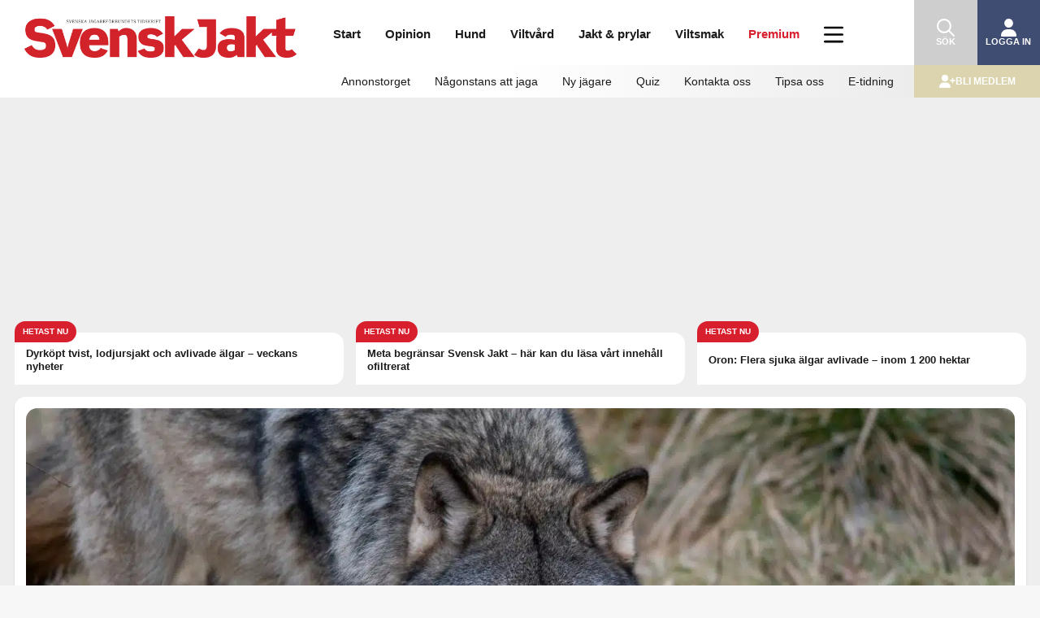

--- FILE ---
content_type: text/html; charset=UTF-8
request_url: https://svenskjakt.se/start/nyhet/formodat-vargangrepp-pa-hund-under-julen/
body_size: 35227
content:
<!doctype html>
<!--[if lt IE 7 ]> <html class="no-js ie6" lang="sv-SE"> <![endif]-->
<!--[if IE 7 ]>    <html class="no-js ie7" lang="sv-SE"> <![endif]-->
<!--[if IE 8 ]>    <html class="no-js ie8" lang="sv-SE"> <![endif]-->
<!--[if (gte IE 9)|!(IE)]><!--> <html class="no-js" lang="sv-SE"> <!--<![endif]-->
    <head>
        <!-- Google Tag Manager -->
        <script>(function(w,d,s,l,i){w[l]=w[l]||[];w[l].push({'gtm.start':
        new Date().getTime(),event:'gtm.js'});var f=d.getElementsByTagName(s)[0],
        j=d.createElement(s),dl=l!='dataLayer'?'&l='+l:'';j.async=true;j.src=
        'https://www.googletagmanager.com/gtm.js?id='+i+dl;f.parentNode.insertBefore(j,f);
        })(window,document,'script','dataLayer','GTM-KWQXDQTT');</script>
        <!-- End Google Tag Manager -->
        <meta charset="UTF-8" />
        <meta http-equiv="X-UA-Compatible" content="IE=edge,chrome=1" />
        <meta name="viewport" content="width=device-width, initial-scale=1">
        <meta name="google-site-verification" content="irQakrcI8zebPKbUyrwX97fNOdl7-hqx3yT_5RotyzU" />
        <meta name="apple-itunes-app" content="app-id=897845279">
        <title>Förmodat vargangrepp på hund under julen &#124; Svensk Jakt</title>
        <link rel="profile" href="http://gmpg.org/xfn/11" />
        <link rel="pingback" href="https://svenskjakt.se/xmlrpc.php" />
        <script src="https://svenskjakt.se/wp-content/themes/svensk-jakt/js/isMobile.min.js?ver=7.0.34" type="text/javascript"></script>
        <meta name='robots' content='max-image-preview:large' />
	<style>img:is([sizes="auto" i], [sizes^="auto," i]) { contain-intrinsic-size: 3000px 1500px }</style>
	<link rel='dns-prefetch' href='//proxy.beyondwords.io' />
<link rel='dns-prefetch' href='//ajax.googleapis.com' />
<link rel='dns-prefetch' href='//code.jquery.com' />
<link rel="alternate" type="application/rss+xml" title="Svensk Jakt &raquo; Webbflöde" href="https://svenskjakt.se/feed/" />
<link rel="alternate" type="application/rss+xml" title="Svensk Jakt &raquo; Kommentarsflöde" href="https://svenskjakt.se/comments/feed/" />
<meta name="description" content="Under julaftonens eftermiddag skadades en hund i trakten kring Rosendala, Karlsborgs kommun i Västra Götaland, i ett förmodat vargangrepp." />
<meta property="fb:app_id" content="3605839606161093" />
<meta property="og:title" content="Förmodat vargangrepp på hund under julen"/>
<meta property="og:description" content="Under julaftonens eftermiddag skadades en hund i trakten kring Rosendala, Karlsborgs kommun i Västra Götaland, i ett förmodat vargangrepp."/>
<meta property="og:type" content="article"/>
<meta property="og:url" content="https://svenskjakt.se/start/nyhet/formodat-vargangrepp-pa-hund-under-julen/"/>
<meta property="og:site_name" content="Svensk Jakt"/>
<meta property="al:android:url" content="svenskjakt://start/nyhet/formodat-vargangrepp-pa-hund-under-julen/">
<meta property="al:android:package" content="appinventor.ai_sv_jakt.SvenskJakt">
<meta property="al:android:app_name" content="Svensk Jakt">
<meta property="al:ios:url" content="svenskjakt://start/nyhet/formodat-vargangrepp-pa-hund-under-julen/" />
<meta property="al:ios:app_store_id" content="897845279" />
<meta property="al:ios:app_name" content="Svensk Jakt" />
<meta property="og:image" content="https://svenskjakt.se/wp-content/uploads/2022/11/QHP0O9Z7412V6XW.jpg"/>

<script type="text/javascript">
/* <![CDATA[ */
window._wpemojiSettings = {"baseUrl":"https:\/\/s.w.org\/images\/core\/emoji\/16.0.1\/72x72\/","ext":".png","svgUrl":"https:\/\/s.w.org\/images\/core\/emoji\/16.0.1\/svg\/","svgExt":".svg","source":{"concatemoji":"https:\/\/svenskjakt.se\/wp-includes\/js\/wp-emoji-release.min.js?ver=6.8.3"}};
/*! This file is auto-generated */
!function(s,n){var o,i,e;function c(e){try{var t={supportTests:e,timestamp:(new Date).valueOf()};sessionStorage.setItem(o,JSON.stringify(t))}catch(e){}}function p(e,t,n){e.clearRect(0,0,e.canvas.width,e.canvas.height),e.fillText(t,0,0);var t=new Uint32Array(e.getImageData(0,0,e.canvas.width,e.canvas.height).data),a=(e.clearRect(0,0,e.canvas.width,e.canvas.height),e.fillText(n,0,0),new Uint32Array(e.getImageData(0,0,e.canvas.width,e.canvas.height).data));return t.every(function(e,t){return e===a[t]})}function u(e,t){e.clearRect(0,0,e.canvas.width,e.canvas.height),e.fillText(t,0,0);for(var n=e.getImageData(16,16,1,1),a=0;a<n.data.length;a++)if(0!==n.data[a])return!1;return!0}function f(e,t,n,a){switch(t){case"flag":return n(e,"\ud83c\udff3\ufe0f\u200d\u26a7\ufe0f","\ud83c\udff3\ufe0f\u200b\u26a7\ufe0f")?!1:!n(e,"\ud83c\udde8\ud83c\uddf6","\ud83c\udde8\u200b\ud83c\uddf6")&&!n(e,"\ud83c\udff4\udb40\udc67\udb40\udc62\udb40\udc65\udb40\udc6e\udb40\udc67\udb40\udc7f","\ud83c\udff4\u200b\udb40\udc67\u200b\udb40\udc62\u200b\udb40\udc65\u200b\udb40\udc6e\u200b\udb40\udc67\u200b\udb40\udc7f");case"emoji":return!a(e,"\ud83e\udedf")}return!1}function g(e,t,n,a){var r="undefined"!=typeof WorkerGlobalScope&&self instanceof WorkerGlobalScope?new OffscreenCanvas(300,150):s.createElement("canvas"),o=r.getContext("2d",{willReadFrequently:!0}),i=(o.textBaseline="top",o.font="600 32px Arial",{});return e.forEach(function(e){i[e]=t(o,e,n,a)}),i}function t(e){var t=s.createElement("script");t.src=e,t.defer=!0,s.head.appendChild(t)}"undefined"!=typeof Promise&&(o="wpEmojiSettingsSupports",i=["flag","emoji"],n.supports={everything:!0,everythingExceptFlag:!0},e=new Promise(function(e){s.addEventListener("DOMContentLoaded",e,{once:!0})}),new Promise(function(t){var n=function(){try{var e=JSON.parse(sessionStorage.getItem(o));if("object"==typeof e&&"number"==typeof e.timestamp&&(new Date).valueOf()<e.timestamp+604800&&"object"==typeof e.supportTests)return e.supportTests}catch(e){}return null}();if(!n){if("undefined"!=typeof Worker&&"undefined"!=typeof OffscreenCanvas&&"undefined"!=typeof URL&&URL.createObjectURL&&"undefined"!=typeof Blob)try{var e="postMessage("+g.toString()+"("+[JSON.stringify(i),f.toString(),p.toString(),u.toString()].join(",")+"));",a=new Blob([e],{type:"text/javascript"}),r=new Worker(URL.createObjectURL(a),{name:"wpTestEmojiSupports"});return void(r.onmessage=function(e){c(n=e.data),r.terminate(),t(n)})}catch(e){}c(n=g(i,f,p,u))}t(n)}).then(function(e){for(var t in e)n.supports[t]=e[t],n.supports.everything=n.supports.everything&&n.supports[t],"flag"!==t&&(n.supports.everythingExceptFlag=n.supports.everythingExceptFlag&&n.supports[t]);n.supports.everythingExceptFlag=n.supports.everythingExceptFlag&&!n.supports.flag,n.DOMReady=!1,n.readyCallback=function(){n.DOMReady=!0}}).then(function(){return e}).then(function(){var e;n.supports.everything||(n.readyCallback(),(e=n.source||{}).concatemoji?t(e.concatemoji):e.wpemoji&&e.twemoji&&(t(e.twemoji),t(e.wpemoji)))}))}((window,document),window._wpemojiSettings);
/* ]]> */
</script>
<link rel='stylesheet' id='vaia-svenskjakt-gutenberg-image-slider-css-css' href='https://svenskjakt.se/wp-content/plugins/svenskjakt-gutenberg/blocks/image-slider/image-slider.css?ver=1.0.67' type='text/css' media='all' />
<style id='wp-emoji-styles-inline-css' type='text/css'>

	img.wp-smiley, img.emoji {
		display: inline !important;
		border: none !important;
		box-shadow: none !important;
		height: 1em !important;
		width: 1em !important;
		margin: 0 0.07em !important;
		vertical-align: -0.1em !important;
		background: none !important;
		padding: 0 !important;
	}
</style>
<link rel='stylesheet' id='wp-block-library-css' href='https://svenskjakt.se/wp-includes/css/dist/block-library/style.min.css?ver=6.8.3' type='text/css' media='all' />
<style id='wp-block-library-theme-inline-css' type='text/css'>
.wp-block-audio :where(figcaption){color:#555;font-size:13px;text-align:center}.is-dark-theme .wp-block-audio :where(figcaption){color:#ffffffa6}.wp-block-audio{margin:0 0 1em}.wp-block-code{border:1px solid #ccc;border-radius:4px;font-family:Menlo,Consolas,monaco,monospace;padding:.8em 1em}.wp-block-embed :where(figcaption){color:#555;font-size:13px;text-align:center}.is-dark-theme .wp-block-embed :where(figcaption){color:#ffffffa6}.wp-block-embed{margin:0 0 1em}.blocks-gallery-caption{color:#555;font-size:13px;text-align:center}.is-dark-theme .blocks-gallery-caption{color:#ffffffa6}:root :where(.wp-block-image figcaption){color:#555;font-size:13px;text-align:center}.is-dark-theme :root :where(.wp-block-image figcaption){color:#ffffffa6}.wp-block-image{margin:0 0 1em}.wp-block-pullquote{border-bottom:4px solid;border-top:4px solid;color:currentColor;margin-bottom:1.75em}.wp-block-pullquote cite,.wp-block-pullquote footer,.wp-block-pullquote__citation{color:currentColor;font-size:.8125em;font-style:normal;text-transform:uppercase}.wp-block-quote{border-left:.25em solid;margin:0 0 1.75em;padding-left:1em}.wp-block-quote cite,.wp-block-quote footer{color:currentColor;font-size:.8125em;font-style:normal;position:relative}.wp-block-quote:where(.has-text-align-right){border-left:none;border-right:.25em solid;padding-left:0;padding-right:1em}.wp-block-quote:where(.has-text-align-center){border:none;padding-left:0}.wp-block-quote.is-large,.wp-block-quote.is-style-large,.wp-block-quote:where(.is-style-plain){border:none}.wp-block-search .wp-block-search__label{font-weight:700}.wp-block-search__button{border:1px solid #ccc;padding:.375em .625em}:where(.wp-block-group.has-background){padding:1.25em 2.375em}.wp-block-separator.has-css-opacity{opacity:.4}.wp-block-separator{border:none;border-bottom:2px solid;margin-left:auto;margin-right:auto}.wp-block-separator.has-alpha-channel-opacity{opacity:1}.wp-block-separator:not(.is-style-wide):not(.is-style-dots){width:100px}.wp-block-separator.has-background:not(.is-style-dots){border-bottom:none;height:1px}.wp-block-separator.has-background:not(.is-style-wide):not(.is-style-dots){height:2px}.wp-block-table{margin:0 0 1em}.wp-block-table td,.wp-block-table th{word-break:normal}.wp-block-table :where(figcaption){color:#555;font-size:13px;text-align:center}.is-dark-theme .wp-block-table :where(figcaption){color:#ffffffa6}.wp-block-video :where(figcaption){color:#555;font-size:13px;text-align:center}.is-dark-theme .wp-block-video :where(figcaption){color:#ffffffa6}.wp-block-video{margin:0 0 1em}:root :where(.wp-block-template-part.has-background){margin-bottom:0;margin-top:0;padding:1.25em 2.375em}
</style>
<style id='classic-theme-styles-inline-css' type='text/css'>
/*! This file is auto-generated */
.wp-block-button__link{color:#fff;background-color:#32373c;border-radius:9999px;box-shadow:none;text-decoration:none;padding:calc(.667em + 2px) calc(1.333em + 2px);font-size:1.125em}.wp-block-file__button{background:#32373c;color:#fff;text-decoration:none}
</style>
<link rel='stylesheet' id='vaia-svenskjakt-gutenberg-acf-about-the-writer-css-css' href='https://svenskjakt.se/wp-content/plugins/svenskjakt-gutenberg/blocks/about-the-writer/about-the-writer.css?ver=1.0.67' type='text/css' media='all' />
<link rel='stylesheet' id='vaia-svenskjakt-gutenberg-acf-facts-box-css-css' href='https://svenskjakt.se/wp-content/plugins/svenskjakt-gutenberg/blocks/facts-box/facts-box.css?ver=1.0.67' type='text/css' media='all' />
<link rel='stylesheet' id='vaia-svenskjakt-gutenberg-newsletter-subscribe-css-css' href='https://svenskjakt.se/wp-content/plugins/svenskjakt-gutenberg/blocks/newsletter-subscribe/newsletter-subscribe.css?ver=1.0.67' type='text/css' media='all' />
<link rel='stylesheet' id='vaia-svenskjakt-gutenberg-acf-polls-css-css' href='https://svenskjakt.se/wp-content/plugins/svenskjakt-gutenberg/blocks/polls/polls.css?ver=1.0.67' type='text/css' media='all' />
<link rel='stylesheet' id='vaia-svenskjakt-gutenberg-acf-portrait-css-css' href='https://svenskjakt.se/wp-content/plugins/svenskjakt-gutenberg/blocks/portrait/portrait.css?ver=1.0.67' type='text/css' media='all' />
<link rel='stylesheet' id='vaia-svenskjakt-gutenberg-acf-quiz-css-css' href='https://svenskjakt.se/wp-content/plugins/svenskjakt-gutenberg/blocks/quiz/quiz.css?ver=1.0.67' type='text/css' media='all' />
<link rel='stylesheet' id='vaia-svenskjakt-gutenberg-acf-regional-ads-css-css' href='https://svenskjakt.se/wp-content/plugins/svenskjakt-gutenberg/blocks/regional-ads/regional-ads.css?ver=1.0.67' type='text/css' media='all' />
<link rel='stylesheet' id='vaia-svenskjakt-gutenberg-acf-tip-us-css-css' href='https://svenskjakt.se/wp-content/plugins/svenskjakt-gutenberg/blocks/tip-us/tip-us.css?ver=1.0.67' type='text/css' media='all' />
<link rel='stylesheet' id='vaia-svenskjakt-gutenberg-acf-top-image-css-css' href='https://svenskjakt.se/wp-content/plugins/svenskjakt-gutenberg/blocks/top-image/top-image.css?ver=1.0.67' type='text/css' media='all' />
<link rel='stylesheet' id='vaia-svenskjakt-gutenberg-acf-polls-chart-css-css' href='https://svenskjakt.se/wp-content/plugins/svenskjakt-gutenberg/blocks/polls/charts.min.css?ver=1.0.67' type='text/css' media='all' />
<link rel='stylesheet' id='vaia-svenskjakt-gutenberg-acf-soundcloud-css-css' href='https://svenskjakt.se/wp-content/plugins/svenskjakt-gutenberg/blocks/soundcloud/soundcloud.css?ver=1.0.67' type='text/css' media='all' />
<link rel='stylesheet' id='vaia-svenskjakt-gutenberg-acf-image-slider-css-css' href='https://svenskjakt.se/wp-content/plugins/svenskjakt-gutenberg/blocks/image-slider/image-slider.css?ver=1.0.67' type='text/css' media='all' />
<style id='global-styles-inline-css' type='text/css'>
:root{--wp--preset--aspect-ratio--square: 1;--wp--preset--aspect-ratio--4-3: 4/3;--wp--preset--aspect-ratio--3-4: 3/4;--wp--preset--aspect-ratio--3-2: 3/2;--wp--preset--aspect-ratio--2-3: 2/3;--wp--preset--aspect-ratio--16-9: 16/9;--wp--preset--aspect-ratio--9-16: 9/16;--wp--preset--color--black: #000000;--wp--preset--color--cyan-bluish-gray: #abb8c3;--wp--preset--color--white: #ffffff;--wp--preset--color--pale-pink: #f78da7;--wp--preset--color--vivid-red: #cf2e2e;--wp--preset--color--luminous-vivid-orange: #ff6900;--wp--preset--color--luminous-vivid-amber: #fcb900;--wp--preset--color--light-green-cyan: #7bdcb5;--wp--preset--color--vivid-green-cyan: #00d084;--wp--preset--color--pale-cyan-blue: #8ed1fc;--wp--preset--color--vivid-cyan-blue: #0693e3;--wp--preset--color--vivid-purple: #9b51e0;--wp--preset--gradient--vivid-cyan-blue-to-vivid-purple: linear-gradient(135deg,rgba(6,147,227,1) 0%,rgb(155,81,224) 100%);--wp--preset--gradient--light-green-cyan-to-vivid-green-cyan: linear-gradient(135deg,rgb(122,220,180) 0%,rgb(0,208,130) 100%);--wp--preset--gradient--luminous-vivid-amber-to-luminous-vivid-orange: linear-gradient(135deg,rgba(252,185,0,1) 0%,rgba(255,105,0,1) 100%);--wp--preset--gradient--luminous-vivid-orange-to-vivid-red: linear-gradient(135deg,rgba(255,105,0,1) 0%,rgb(207,46,46) 100%);--wp--preset--gradient--very-light-gray-to-cyan-bluish-gray: linear-gradient(135deg,rgb(238,238,238) 0%,rgb(169,184,195) 100%);--wp--preset--gradient--cool-to-warm-spectrum: linear-gradient(135deg,rgb(74,234,220) 0%,rgb(151,120,209) 20%,rgb(207,42,186) 40%,rgb(238,44,130) 60%,rgb(251,105,98) 80%,rgb(254,248,76) 100%);--wp--preset--gradient--blush-light-purple: linear-gradient(135deg,rgb(255,206,236) 0%,rgb(152,150,240) 100%);--wp--preset--gradient--blush-bordeaux: linear-gradient(135deg,rgb(254,205,165) 0%,rgb(254,45,45) 50%,rgb(107,0,62) 100%);--wp--preset--gradient--luminous-dusk: linear-gradient(135deg,rgb(255,203,112) 0%,rgb(199,81,192) 50%,rgb(65,88,208) 100%);--wp--preset--gradient--pale-ocean: linear-gradient(135deg,rgb(255,245,203) 0%,rgb(182,227,212) 50%,rgb(51,167,181) 100%);--wp--preset--gradient--electric-grass: linear-gradient(135deg,rgb(202,248,128) 0%,rgb(113,206,126) 100%);--wp--preset--gradient--midnight: linear-gradient(135deg,rgb(2,3,129) 0%,rgb(40,116,252) 100%);--wp--preset--font-size--small: 13px;--wp--preset--font-size--medium: 20px;--wp--preset--font-size--large: 36px;--wp--preset--font-size--x-large: 42px;--wp--preset--spacing--20: 0.44rem;--wp--preset--spacing--30: 0.67rem;--wp--preset--spacing--40: 1rem;--wp--preset--spacing--50: 1.5rem;--wp--preset--spacing--60: 2.25rem;--wp--preset--spacing--70: 3.38rem;--wp--preset--spacing--80: 5.06rem;--wp--preset--shadow--natural: 6px 6px 9px rgba(0, 0, 0, 0.2);--wp--preset--shadow--deep: 12px 12px 50px rgba(0, 0, 0, 0.4);--wp--preset--shadow--sharp: 6px 6px 0px rgba(0, 0, 0, 0.2);--wp--preset--shadow--outlined: 6px 6px 0px -3px rgba(255, 255, 255, 1), 6px 6px rgba(0, 0, 0, 1);--wp--preset--shadow--crisp: 6px 6px 0px rgba(0, 0, 0, 1);}:where(.is-layout-flex){gap: 0.5em;}:where(.is-layout-grid){gap: 0.5em;}body .is-layout-flex{display: flex;}.is-layout-flex{flex-wrap: wrap;align-items: center;}.is-layout-flex > :is(*, div){margin: 0;}body .is-layout-grid{display: grid;}.is-layout-grid > :is(*, div){margin: 0;}:where(.wp-block-columns.is-layout-flex){gap: 2em;}:where(.wp-block-columns.is-layout-grid){gap: 2em;}:where(.wp-block-post-template.is-layout-flex){gap: 1.25em;}:where(.wp-block-post-template.is-layout-grid){gap: 1.25em;}.has-black-color{color: var(--wp--preset--color--black) !important;}.has-cyan-bluish-gray-color{color: var(--wp--preset--color--cyan-bluish-gray) !important;}.has-white-color{color: var(--wp--preset--color--white) !important;}.has-pale-pink-color{color: var(--wp--preset--color--pale-pink) !important;}.has-vivid-red-color{color: var(--wp--preset--color--vivid-red) !important;}.has-luminous-vivid-orange-color{color: var(--wp--preset--color--luminous-vivid-orange) !important;}.has-luminous-vivid-amber-color{color: var(--wp--preset--color--luminous-vivid-amber) !important;}.has-light-green-cyan-color{color: var(--wp--preset--color--light-green-cyan) !important;}.has-vivid-green-cyan-color{color: var(--wp--preset--color--vivid-green-cyan) !important;}.has-pale-cyan-blue-color{color: var(--wp--preset--color--pale-cyan-blue) !important;}.has-vivid-cyan-blue-color{color: var(--wp--preset--color--vivid-cyan-blue) !important;}.has-vivid-purple-color{color: var(--wp--preset--color--vivid-purple) !important;}.has-black-background-color{background-color: var(--wp--preset--color--black) !important;}.has-cyan-bluish-gray-background-color{background-color: var(--wp--preset--color--cyan-bluish-gray) !important;}.has-white-background-color{background-color: var(--wp--preset--color--white) !important;}.has-pale-pink-background-color{background-color: var(--wp--preset--color--pale-pink) !important;}.has-vivid-red-background-color{background-color: var(--wp--preset--color--vivid-red) !important;}.has-luminous-vivid-orange-background-color{background-color: var(--wp--preset--color--luminous-vivid-orange) !important;}.has-luminous-vivid-amber-background-color{background-color: var(--wp--preset--color--luminous-vivid-amber) !important;}.has-light-green-cyan-background-color{background-color: var(--wp--preset--color--light-green-cyan) !important;}.has-vivid-green-cyan-background-color{background-color: var(--wp--preset--color--vivid-green-cyan) !important;}.has-pale-cyan-blue-background-color{background-color: var(--wp--preset--color--pale-cyan-blue) !important;}.has-vivid-cyan-blue-background-color{background-color: var(--wp--preset--color--vivid-cyan-blue) !important;}.has-vivid-purple-background-color{background-color: var(--wp--preset--color--vivid-purple) !important;}.has-black-border-color{border-color: var(--wp--preset--color--black) !important;}.has-cyan-bluish-gray-border-color{border-color: var(--wp--preset--color--cyan-bluish-gray) !important;}.has-white-border-color{border-color: var(--wp--preset--color--white) !important;}.has-pale-pink-border-color{border-color: var(--wp--preset--color--pale-pink) !important;}.has-vivid-red-border-color{border-color: var(--wp--preset--color--vivid-red) !important;}.has-luminous-vivid-orange-border-color{border-color: var(--wp--preset--color--luminous-vivid-orange) !important;}.has-luminous-vivid-amber-border-color{border-color: var(--wp--preset--color--luminous-vivid-amber) !important;}.has-light-green-cyan-border-color{border-color: var(--wp--preset--color--light-green-cyan) !important;}.has-vivid-green-cyan-border-color{border-color: var(--wp--preset--color--vivid-green-cyan) !important;}.has-pale-cyan-blue-border-color{border-color: var(--wp--preset--color--pale-cyan-blue) !important;}.has-vivid-cyan-blue-border-color{border-color: var(--wp--preset--color--vivid-cyan-blue) !important;}.has-vivid-purple-border-color{border-color: var(--wp--preset--color--vivid-purple) !important;}.has-vivid-cyan-blue-to-vivid-purple-gradient-background{background: var(--wp--preset--gradient--vivid-cyan-blue-to-vivid-purple) !important;}.has-light-green-cyan-to-vivid-green-cyan-gradient-background{background: var(--wp--preset--gradient--light-green-cyan-to-vivid-green-cyan) !important;}.has-luminous-vivid-amber-to-luminous-vivid-orange-gradient-background{background: var(--wp--preset--gradient--luminous-vivid-amber-to-luminous-vivid-orange) !important;}.has-luminous-vivid-orange-to-vivid-red-gradient-background{background: var(--wp--preset--gradient--luminous-vivid-orange-to-vivid-red) !important;}.has-very-light-gray-to-cyan-bluish-gray-gradient-background{background: var(--wp--preset--gradient--very-light-gray-to-cyan-bluish-gray) !important;}.has-cool-to-warm-spectrum-gradient-background{background: var(--wp--preset--gradient--cool-to-warm-spectrum) !important;}.has-blush-light-purple-gradient-background{background: var(--wp--preset--gradient--blush-light-purple) !important;}.has-blush-bordeaux-gradient-background{background: var(--wp--preset--gradient--blush-bordeaux) !important;}.has-luminous-dusk-gradient-background{background: var(--wp--preset--gradient--luminous-dusk) !important;}.has-pale-ocean-gradient-background{background: var(--wp--preset--gradient--pale-ocean) !important;}.has-electric-grass-gradient-background{background: var(--wp--preset--gradient--electric-grass) !important;}.has-midnight-gradient-background{background: var(--wp--preset--gradient--midnight) !important;}.has-small-font-size{font-size: var(--wp--preset--font-size--small) !important;}.has-medium-font-size{font-size: var(--wp--preset--font-size--medium) !important;}.has-large-font-size{font-size: var(--wp--preset--font-size--large) !important;}.has-x-large-font-size{font-size: var(--wp--preset--font-size--x-large) !important;}
:where(.wp-block-post-template.is-layout-flex){gap: 1.25em;}:where(.wp-block-post-template.is-layout-grid){gap: 1.25em;}
:where(.wp-block-columns.is-layout-flex){gap: 2em;}:where(.wp-block-columns.is-layout-grid){gap: 2em;}
:root :where(.wp-block-pullquote){font-size: 1.5em;line-height: 1.6;}
</style>
<link rel='stylesheet' id='flaket-css-css' href='https://svenskjakt.se/wp-content/plugins/flaket/css/style-flaket.css?ver=6.5.6' type='text/css' media='all' />
<link rel='stylesheet' id='dashicons-css' href='https://svenskjakt.se/wp-includes/css/dashicons.min.css?ver=6.8.3' type='text/css' media='all' />
<link rel='stylesheet' id='takeover-stylesheet-css' href='https://svenskjakt.se/wp-content/plugins/svensk-jakt/css/style-svenskjakt-takeover.css?ver=6.8.3' type='text/css' media='all' />
<link rel='stylesheet' id='premium-ad-stylesheet-css' href='https://svenskjakt.se/wp-content/plugins/svensk-jakt/css/style-svenskjakt-premium-ad.css?ver=6.8.3' type='text/css' media='all' />
<link rel='stylesheet' id='toplytics-css' href='https://svenskjakt.se/wp-content/plugins/toplytics/components/../resources/frontend/css/toplytics-public.css?ver=4.1.2' type='text/css' media='all' />
<link rel='stylesheet' id='jquery-ui-css' href='https://code.jquery.com/ui/1.12.1/themes/smoothness/jquery-ui.css?ver=6.8.3' type='text/css' media='all' />
<script type="text/javascript" src="https://svenskjakt.se/wp-includes/js/jquery/jquery.min.js?ver=3.7.1" id="jquery-core-js"></script>
<script type="text/javascript" src="https://svenskjakt.se/wp-includes/js/jquery/jquery-migrate.min.js?ver=3.4.1" id="jquery-migrate-js"></script>
<script type="text/javascript" src="https://svenskjakt.se/wp-content/plugins/advanced-custom-fields-pro/assets/build/js/acf.min.js?ver=6.4.1" id="acf-js"></script>
<script type="text/javascript" src="https://svenskjakt.se/wp-content/plugins/svensk-jakt/js/jquery.validate.min.js?ver=1.0.67" id="vaia-svenskjakt-gutenberg-validate-js-js"></script>
<script type="text/javascript" src="https://svenskjakt.se/wp-content/plugins/svenskjakt-gutenberg/blocks/top-image/top-image.js?ver=1.0.67" id="vaia-svenskjakt-gutenberg-top-image-js-js"></script>
<script type="text/javascript" src="https://svenskjakt.se/wp-includes/js/dist/vendor/lodash.min.js?ver=4.17.21" id="lodash-js"></script>
<script type="text/javascript" id="lodash-js-after">
/* <![CDATA[ */
window.lodash = _.noConflict();
/* ]]> */
</script>
<script type="text/javascript" src="https://svenskjakt.se/wp-content/plugins/svenskjakt-gutenberg/libraries/slick/slick.min.js?ver=1.8.1" id="vaia-svenskjakt-gutenberg-lib-slick-js-js"></script>
<script type="text/javascript" src="https://svenskjakt.se/wp-content/plugins/svenskjakt-gutenberg/blocks/image-slider/image-slider.js?ver=1.0.67" id="vaia-svenskjakt-gutenberg-image-slider-js-js"></script>
<script type="text/javascript" src="https://svenskjakt.se/wp-content/plugins/flaket/js/script-flaket.js?ver=6.5.6" id="flaket-block-script-js"></script>
<script type="text/javascript" src="https://svenskjakt.se/wp-content/plugins/svensk-jakt/js/script-svenskjakt.js?ver=6.8.3" id="svensk-jakt-js-js"></script>
<script type="text/javascript" src="https://svenskjakt.se/wp-includes/js/jquery/ui/core.min.js?ver=1.13.3" id="jquery-ui-core-js"></script>
<script type="text/javascript" src="https://svenskjakt.se/wp-content/themes/svensk-jakt/js/modernizr.js?ver=2.6.1" id="modernizr-js"></script>
<script type="text/javascript" src="https://svenskjakt.se/wp-includes/js/jquery/ui/datepicker.min.js?ver=1.13.3" id="jquery-ui-datepicker-js"></script>
<script type="text/javascript" id="jquery-ui-datepicker-js-after">
/* <![CDATA[ */
jQuery(function(jQuery){jQuery.datepicker.setDefaults({"closeText":"St\u00e4ng","currentText":"Idag","monthNames":["januari","februari","mars","april","maj","juni","juli","augusti","september","oktober","november","december"],"monthNamesShort":["jan","feb","mar","apr","maj","jun","jul","aug","sep","okt","nov","dec"],"nextText":"N\u00e4sta","prevText":"F\u00f6reg\u00e5ende","dayNames":["s\u00f6ndag","m\u00e5ndag","tisdag","onsdag","torsdag","fredag","l\u00f6rdag"],"dayNamesShort":["s\u00f6n","m\u00e5n","tis","ons","tor","fre","l\u00f6r"],"dayNamesMin":["S","M","T","O","T","F","L"],"dateFormat":"MM d, yy","firstDay":1,"isRTL":false});});
/* ]]> */
</script>
<script type="text/javascript" src="https://ajax.googleapis.com/ajax/libs/jqueryui/1.11.4/i18n/jquery-ui-i18n.min.js?ver=6.8.3" id="jquery-ui-datepicker-i18n-js"></script>
<link rel="https://api.w.org/" href="https://svenskjakt.se/wp-json/" /><link rel="alternate" title="JSON" type="application/json" href="https://svenskjakt.se/wp-json/wp/v2/posts/192158" /><link rel="EditURI" type="application/rsd+xml" title="RSD" href="https://svenskjakt.se/xmlrpc.php?rsd" />
<link rel="canonical" href="https://svenskjakt.se/start/nyhet/formodat-vargangrepp-pa-hund-under-julen/" />
<link rel='shortlink' href='https://svenskjakt.se/?p=192158' />
<link rel="alternate" title="oEmbed (JSON)" type="application/json+oembed" href="https://svenskjakt.se/wp-json/oembed/1.0/embed?url=https%3A%2F%2Fsvenskjakt.se%2Fstart%2Fnyhet%2Fformodat-vargangrepp-pa-hund-under-julen%2F" />
<link rel="alternate" title="oEmbed (XML)" type="text/xml+oembed" href="https://svenskjakt.se/wp-json/oembed/1.0/embed?url=https%3A%2F%2Fsvenskjakt.se%2Fstart%2Fnyhet%2Fformodat-vargangrepp-pa-hund-under-julen%2F&#038;format=xml" />
        <script>
            if (navigator.userAgent.indexOf('svenskjakt-app') > -1) {
                // Tracking has been opted out in the mobile app
                if (navigator.userAgent.indexOf('app-tracking-cookies-disallowed') > -1) {
                    let container = document.documentElement || document.body;
                    let cookieConsentObserver = new MutationObserver(function(mutations) {
                        mutations.forEach((record) => {
                            if (record.addedNodes.length > 0) {
                                record.addedNodes.forEach((node) => {
                                    if (node.nodeName !== undefined && node.nodeName === 'DIV' && node.classList.contains('cky-consent-container')) {
                                        performBannerAction("reject");
                                        cookieConsentObserver.disconnect();
                                    }
                                });
                            }
                        });
                    });
                    cookieConsentObserver.observe(container, {attributes: false, childList: true, characterData: false, subtree: true});
                }
                // Tracking has been opted in in the mobile app. Then we will accept all cookies.
                else if (navigator.userAgent.indexOf('app-tracking-cookies-allowed') > -1) {
                    let container = document.documentElement || document.body;
                    let cookieConsentObserver = new MutationObserver(function(mutations) {
                        mutations.forEach((record) => {
                            if (record.addedNodes.length > 0) {
                                record.addedNodes.forEach((node) => {
                                    if (node.nodeName !== undefined && node.nodeName === 'DIV' && node.classList.contains('cky-consent-container')) {
                                        performBannerAction("accept_all");
                                        cookieConsentObserver.disconnect();
                                    }
                                });
                            }
                        });
                    });
                    cookieConsentObserver.observe(container, {attributes: false, childList: true, characterData: false, subtree: true});
                }

                var styles = '#headerWrap { display: none; }';
                styles += ' #wpadminbar { display: none; }';
                styles += ' #navbar { display: none; }';
                styles += ' #menuWrap { display: none; }';
                styles += ' #headerInfo { display: none; }';
                styles += ' html {margin-top:0px !important;}';
                styles += ' #pageWrapInner {padding-top:7px;}';
                styles += ' body{padding:0px;}';
                styles += ' #cookie-notice {padding-bottom:75px}';

                var css = document.createElement('style');
                css.type = 'text/css';
                css.appendChild(document.createTextNode(styles));

                document.getElementsByTagName('head')[0].appendChild(css);
                
                var meta = document.createElement('meta');
                meta.setAttribute('name', 'viewport');
                meta.content = 'width=device-width, initial-scale=1, maximum-scale=1';
                document.getElementsByTagName('head')[0].appendChild(meta);

                (function(){
                var callback=function(direction){
                    window.ReactNativeWebView.postMessage('scroll-'+ direction)};
                    var initTop=window.pageYOffset;
                    window.addEventListener('scroll',function(){
                        var currTop = window.pageYOffset;
                        var dist = currTop - initTop;
                        if (dist === 0)
                            return;
                        callback(dist>0 ? 'down' : 'up');
                        initTop = currTop;
                    },false)
                })(window);
                window.onscroll=function(){if(window.pageYOffset === 0){window.ReactNativeWebView.postMessage("top")}};
                setTimeout(()=>{window.ReactNativeWebView.postMessage(JSON.stringify({type:"title",title:document.title}))},100);
                (function(history){
                    var pushState = history.pushState;
                    history.pushState = function(state) {
                        if (typeof history.onpushstate == "function") {
                            history.onpushstate({state: state});
                        }
                        return pushState.apply(history, arguments);
                    };
                })(window.history);
                history.onpushstate = function(e) {  window.ReactNativeWebView.postMessage(JSON.stringify({type:"url",url:e.state.permalink})) };
            }
        </script>
                <link rel="shortcut icon" href="https://svenskjakt.se/wp-content/themes/svensk-jakt/images/favicon.png" type="image/png">
        <link rel="stylesheet" href="https://svenskjakt.se/wp-content/themes/svensk-jakt/css/style-primary.css?ver=7.0.34">
        <link rel="manifest" href="https://svenskjakt.se/wp-content/themes/svensk-jakt/manifest.json">
        <script src="https://static.bambora.com/checkout-sdk-web/latest/checkout-sdk-web.min.js"></script>
        <script src="https://svenskjakt.se/wp-content/plugins/totalpoll/assets/dist/scripts/frontend/totalpoll.js"></script>
        <script src="https://script.unseald.com/svenskjakt.js" async></script>        <script>
            history.scrollRestoration = "manual";

            function getCookie(name) {
                let matches = document.cookie.match(new RegExp("(?:^|; )" + name.replace(/([\.$?*|{}\(\)\[\]\\\/\+^])/g, '\\$1') + "=([^;]*)"));
                return matches ? decodeURIComponent(matches[1]) : undefined;
            }
        </script>
        <!-- Global site tag (gtag.js) - Google Analytics -->
        <script async src="https://www.googletagmanager.com/gtag/js?id=G-EQDK7PG2V0"></script>
        <script>
            window.dataLayer = window.dataLayer || [];
            function gtag(){dataLayer.push(arguments);}
            gtag('js', new Date());
            gtag('config', 'G-EQDK7PG2V0');
        </script>
        <!-- Meta Pixel Code -->
        <script>
            !function(f,b,e,v,n,t,s)
            {if(f.fbq)return;n=f.fbq=function(){n.callMethod?
            n.callMethod.apply(n,arguments):n.queue.push(arguments)};
            if(!f._fbq)f._fbq=n;n.push=n;n.loaded=!0;n.version='2.0';
            n.queue=[];t=b.createElement(e);t.async=!0;
            t.src=v;s=b.getElementsByTagName(e)[0];
            s.parentNode.insertBefore(t,s)}(window, document,'script',
            'https://connect.facebook.net/en_US/fbevents.js');
            fbq('init', '586697794210413');
            fbq('track', 'PageView');
        </script>
        <noscript><img height="1" width="1" style="display:none"src="https://www.facebook.com/tr?id=586697794210413&ev=PageView&noscript=1"/></noscript>
        <!-- End Meta Pixel Code -->
    </head>
    <body class="wp-singular post-template-default single single-post postid-192158 single-format-standard wp-embed-responsive wp-theme-svensk-jakt" id="bodyguard">
        <!-- Google Tag Manager (noscript) -->
        <noscript><iframe src="https://www.googletagmanager.com/ns.html?id=GTM-KWQXDQTT"
        height="0" width="0" style="display:none;visibility:hidden"></iframe></noscript>
        <!-- End Google Tag Manager (noscript) -->
        <script>let desktop_zone_id = 58;
let desktop_box_zone_id = 60;
let mobile_panorama_zone_id = 63;
let mobile_box_zone_id = 65;

let panorama_980x360 = null;
let box_468x240 = null;

let panorama_320x320 = null;
let box_320x240 = null;

if (isMobile.phone) {
    panorama_320x320 = document.createElement('ins');
    panorama_320x320.dataset.reviveZoneid = mobile_panorama_zone_id;
    panorama_320x320.dataset.reviveId = 'acd7567a60e2bf310369badfe6cf5d74';

    box_320x240 = document.createElement('ins');
    box_320x240.dataset.reviveZoneid = mobile_box_zone_id;
    box_320x240.dataset.reviveId = 'acd7567a60e2bf310369badfe6cf5d74';
}</script>                <!-- END Krux Controltag -->
        <script>
        let svensk_jakt_display_name = getCookie('svensk_jakt_display_name');
        </script>

        <div id="menuWrap" class="equal mobile-menu">
            <nav id="mainMenu">
                <ul id="menu-innehall-mobil-hogermeny" class="main header-mobile"><li id="menu-item-212886" class="menu-item menu-item-type-custom menu-item-object-custom menu-item-home menu-item-has-children menu-item-212886"><a href="https://svenskjakt.se/">Start</a><span class="toggle"></span>
<ul class="sub-menu">
	<li id="menu-item-212887" class="menu-item menu-item-type-custom menu-item-object-custom menu-item-212887"><a href="https://svenskjakt.se/annonstorget">Annonstorget</a><span class="toggle"></span></li>
	<li id="menu-item-212888" class="menu-item menu-item-type-custom menu-item-object-custom menu-item-212888"><a href="https://jaktplay.se/">JaktPlay</a><span class="toggle"></span></li>
	<li id="menu-item-212889" class="menu-item menu-item-type-taxonomy menu-item-object-post_tag menu-item-212889"><a href="https://svenskjakt.se/tag/ny-jagare/">Ny jägare</a><span class="toggle"></span></li>
	<li id="menu-item-212890" class="menu-item menu-item-type-post_type menu-item-object-post menu-item-212890"><a href="https://svenskjakt.se/start/nagonstans-att-jaga/">Någonstans att jaga</a><span class="toggle"></span></li>
	<li id="menu-item-212891" class="menu-item menu-item-type-post_type menu-item-object-post menu-item-212891"><a href="https://svenskjakt.se/start/nyhet/vargdodade-hundar/">Vargdödade hundar</a><span class="toggle"></span></li>
	<li id="menu-item-212892" class="menu-item menu-item-type-custom menu-item-object-custom menu-item-212892"><a href="https://svenskjakt.se/?emagredir=true">E-tidning</a><span class="toggle"></span></li>
	<li id="menu-item-212893" class="menu-item menu-item-type-custom menu-item-object-custom menu-item-212893"><a href="https://svenskjakt.se/quiz/">Quiz</a><span class="toggle"></span></li>
</ul>
</li>
<li id="menu-item-212894" class="menu-item menu-item-type-post_type menu-item-object-page menu-item-has-children menu-item-212894"><a href="https://svenskjakt.se/opinion/">Opinion</a><span class="toggle"></span>
<ul class="sub-menu">
	<li id="menu-item-212896" class="menu-item menu-item-type-taxonomy menu-item-object-category menu-item-212896"><a href="https://svenskjakt.se/opinion/som-jag-ser-det/">Som jag ser det</a><span class="toggle"></span></li>
	<li id="menu-item-212895" class="menu-item menu-item-type-taxonomy menu-item-object-category menu-item-212895"><a href="https://svenskjakt.se/opinion/debatt/">Debatt</a><span class="toggle"></span></li>
</ul>
</li>
<li id="menu-item-212913" class="menu-item menu-item-type-post_type menu-item-object-page menu-item-has-children menu-item-212913"><a href="https://svenskjakt.se/hund/">Hund</a><span class="toggle"></span>
<ul class="sub-menu">
	<li id="menu-item-212914" class="menu-item menu-item-type-taxonomy menu-item-object-category menu-item-212914"><a href="https://svenskjakt.se/hund/dressyr/">Dressyr</a><span class="toggle"></span></li>
	<li id="menu-item-212916" class="menu-item menu-item-type-taxonomy menu-item-object-category menu-item-212916"><a href="https://svenskjakt.se/hund/jakthundsraser/">Jakthundsraser</a><span class="toggle"></span></li>
	<li id="menu-item-212918" class="menu-item menu-item-type-taxonomy menu-item-object-category menu-item-212918"><a href="https://svenskjakt.se/hund/skotsel/">Skötsel</a><span class="toggle"></span></li>
	<li id="menu-item-212919" class="menu-item menu-item-type-taxonomy menu-item-object-category menu-item-212919"><a href="https://svenskjakt.se/hund/utrustning/">Utrustning</a><span class="toggle"></span></li>
	<li id="menu-item-212915" class="menu-item menu-item-type-taxonomy menu-item-object-category menu-item-212915"><a href="https://svenskjakt.se/hund/forskning/">Forskning</a><span class="toggle"></span></li>
	<li id="menu-item-212917" class="menu-item menu-item-type-taxonomy menu-item-object-category menu-item-212917"><a href="https://svenskjakt.se/hund/jaktprov/">Jaktprov</a><span class="toggle"></span></li>
	<li id="menu-item-212920" class="menu-item menu-item-type-post_type menu-item-object-post menu-item-212920"><a href="https://svenskjakt.se/hund/hundlankar/">Hundlänkar</a><span class="toggle"></span></li>
</ul>
</li>
<li id="menu-item-212921" class="menu-item menu-item-type-post_type menu-item-object-page menu-item-has-children menu-item-212921"><a href="https://svenskjakt.se/viltvard/">Viltvård</a><span class="toggle"></span>
<ul class="sub-menu">
	<li id="menu-item-212926" class="menu-item menu-item-type-taxonomy menu-item-object-category menu-item-212926"><a href="https://svenskjakt.se/viltvard/viltvardstips/">Viltvårdstips</a><span class="toggle"></span></li>
	<li id="menu-item-212923" class="menu-item menu-item-type-taxonomy menu-item-object-category menu-item-212923"><a href="https://svenskjakt.se/viltvard/ritningar/">Ritningar</a><span class="toggle"></span></li>
	<li id="menu-item-212922" class="menu-item menu-item-type-taxonomy menu-item-object-category menu-item-212922"><a href="https://svenskjakt.se/viltvard/fallor-fallfangst/">Fällor &amp; fällfångst</a><span class="toggle"></span></li>
	<li id="menu-item-212925" class="menu-item menu-item-type-taxonomy menu-item-object-category menu-item-212925"><a href="https://svenskjakt.se/viltvard/vi-vardar-viltet/">Vi vårdar viltet</a><span class="toggle"></span></li>
	<li id="menu-item-212924" class="menu-item menu-item-type-taxonomy menu-item-object-category menu-item-212924"><a href="https://svenskjakt.se/viltvard/stodutfodring/">Stödutfodring</a><span class="toggle"></span></li>
</ul>
</li>
<li id="menu-item-212927" class="menu-item menu-item-type-post_type menu-item-object-page menu-item-has-children menu-item-212927"><a href="https://svenskjakt.se/jakt-prylar/">Jakt &#038; prylar</a><span class="toggle"></span>
<ul class="sub-menu">
	<li id="menu-item-212929" class="menu-item menu-item-type-taxonomy menu-item-object-category menu-item-212929"><a href="https://svenskjakt.se/jakt-prylar/lasarnas-jakter/">Läsarnas jakter</a><span class="toggle"></span></li>
	<li id="menu-item-212928" class="menu-item menu-item-type-taxonomy menu-item-object-category menu-item-212928"><a href="https://svenskjakt.se/jakt-prylar/jagartips/">Jägartips</a><span class="toggle"></span></li>
	<li id="menu-item-212932" class="menu-item menu-item-type-taxonomy menu-item-object-category menu-item-212932"><a href="https://svenskjakt.se/jakt-prylar/vapen-skytte/">Vapen &amp; skytte</a><span class="toggle"></span></li>
	<li id="menu-item-212930" class="menu-item menu-item-type-taxonomy menu-item-object-category menu-item-212930"><a href="https://svenskjakt.se/jakt-prylar/sett-last/">Sett &amp; Läst</a><span class="toggle"></span></li>
	<li id="menu-item-212934" class="menu-item menu-item-type-taxonomy menu-item-object-post_tag menu-item-212934"><a href="https://svenskjakt.se/tag/webb-tv/">Webb-TV</a><span class="toggle"></span></li>
	<li id="menu-item-212931" class="menu-item menu-item-type-taxonomy menu-item-object-category menu-item-212931"><a href="https://svenskjakt.se/jakt-prylar/tester/">Tester</a><span class="toggle"></span></li>
</ul>
</li>
<li id="menu-item-212935" class="menu-item menu-item-type-post_type menu-item-object-page menu-item-has-children menu-item-212935"><a href="https://svenskjakt.se/viltsmak/">Viltsmak</a><span class="toggle"></span>
<ul class="sub-menu">
	<li id="menu-item-212941" class="menu-item menu-item-type-taxonomy menu-item-object-category menu-item-212941"><a href="https://svenskjakt.se/viltsmak/tillvaratagande/">Tillvaratagande</a><span class="toggle"></span></li>
	<li id="menu-item-212939" class="menu-item menu-item-type-taxonomy menu-item-object-category menu-item-212939"><a href="https://svenskjakt.se/viltsmak/klovvilt/">Klövvilt</a><span class="toggle"></span></li>
	<li id="menu-item-212942" class="menu-item menu-item-type-taxonomy menu-item-object-category menu-item-212942"><a href="https://svenskjakt.se/viltsmak/vildsvin/">Vildsvin</a><span class="toggle"></span></li>
	<li id="menu-item-212936" class="menu-item menu-item-type-taxonomy menu-item-object-category menu-item-212936"><a href="https://svenskjakt.se/viltsmak/bjorn/">Björn</a><span class="toggle"></span></li>
	<li id="menu-item-212937" class="menu-item menu-item-type-taxonomy menu-item-object-category menu-item-212937"><a href="https://svenskjakt.se/viltsmak/fagel/">Fågel</a><span class="toggle"></span></li>
	<li id="menu-item-212938" class="menu-item menu-item-type-taxonomy menu-item-object-category menu-item-212938"><a href="https://svenskjakt.se/viltsmak/hare/">Hare</a><span class="toggle"></span></li>
	<li id="menu-item-212940" class="menu-item menu-item-type-taxonomy menu-item-object-category menu-item-212940"><a href="https://svenskjakt.se/viltsmak/ovrigt/">Övrigt</a><span class="toggle"></span></li>
</ul>
</li>
<li id="menu-item-212943" class="menu-item menu-item-type-post_type menu-item-object-page menu-item-has-children menu-item-212943"><a href="https://svenskjakt.se/premium/">Premium</a><span class="toggle"></span>
<ul class="sub-menu">
	<li id="menu-item-212945" class="menu-item menu-item-type-taxonomy menu-item-object-category menu-item-212945"><a href="https://svenskjakt.se/premium/svensk-jakt-tv/">Svensk Jakt-TV</a><span class="toggle"></span></li>
	<li id="menu-item-212944" class="menu-item menu-item-type-taxonomy menu-item-object-category menu-item-212944"><a href="https://svenskjakt.se/premium/redskapsboden/">Redskapsboden</a><span class="toggle"></span></li>
	<li id="menu-item-212947" class="menu-item menu-item-type-custom menu-item-object-custom menu-item-212947"><a href="https://svenskjakt.se/?emagredir=true">E-tidningen</a><span class="toggle"></span></li>
	<li id="menu-item-212948" class="menu-item menu-item-type-custom menu-item-object-custom menu-item-212948"><a href="https://svenskjakt.se/start/nagonstans-att-jaga/">Någonstans att jaga</a><span class="toggle"></span></li>
	<li id="menu-item-212946" class="menu-item menu-item-type-taxonomy menu-item-object-category menu-item-212946"><a href="https://svenskjakt.se/premium/ur-arkivet/">Ur arkivet</a><span class="toggle"></span></li>
</ul>
</li>
<li id="menu-item-212949" class="tip menu-item menu-item-type-post_type menu-item-object-post menu-item-212949"><a href="https://svenskjakt.se/redaktions-information/tipsa-oss/">Tipsa oss</a><span class="toggle"></span></li>
<li id="menu-item-212950" class="menu-item menu-item-type-post_type menu-item-object-page menu-item-212950"><a href="https://svenskjakt.se/personuppgiftspolicy/">Personuppgifts- och cookiepolicy</a><span class="toggle"></span></li>
<li id="menu-item-212951" class="blimedlem menu-item menu-item-type-custom menu-item-object-custom menu-item-212951"><a href="https://medlem.jagareforbundet.se/blimedlem">Bli medlem</a><span class="toggle"></span></li>
<li id="menu-item-212952" class="generic-link menu-item menu-item-type-custom menu-item-object-custom menu-item-212952"><a target="_blank" href="http://jagareforbundet.se/">Jägareförbundet</a><span class="toggle"></span></li>
<li id="menu-item-212955" class="generic-link menu-item menu-item-type-post_type menu-item-object-post menu-item-212955"><a href="https://svenskjakt.se/redaktions-information/redaktionsruta/">Kontakt</a><span class="toggle"></span></li>
<li id="menu-item-212953" class="generic-link menu-item menu-item-type-custom menu-item-object-custom menu-item-212953"><a target="_blank" href="https://katalog.mediafacts.se/Basics/7114_10967">Annonsera</a><span class="toggle"></span></li>
<li id="menu-item-212956" class="generic-link menu-item menu-item-type-post_type menu-item-object-post menu-item-212956"><a href="https://svenskjakt.se/redaktions-information/prenumerera/">Prenumerera</a><span class="toggle"></span></li>
<li id="menu-item-212933" class="generic-link menu-item menu-item-type-taxonomy menu-item-object-post_tag menu-item-212933"><a href="https://svenskjakt.se/tag/regionalt-i-tidningen/">Regionalt</a><span class="toggle"></span></li>
<li id="menu-item-212957" class="generic-link menu-item menu-item-type-post_type menu-item-object-post menu-item-212957"><a href="https://svenskjakt.se/redaktions-information/om-svensk-jakt/">Om Svensk Jakt</a><span class="toggle"></span></li>
<li id="menu-item-223113" class="generic-link menu-item menu-item-type-post_type menu-item-object-page menu-item-223113"><a href="https://svenskjakt.se/personuppgiftspolicy/">Personuppgifts- och cookiepolicy</a><span class="toggle"></span></li>
</ul>            </nav>
        </div> <!-- /#menuWrap -->
        <div id="myPagesMenuWrap" class="equal mobile-menu">
            <nav id="myPagesMainMenu">
                <ul id="menu-my-pages" class="top clearfix">
                    <li class="menu-item menu-item-type-custom log-out"><a rel="noopener" href="https://svenskjakt.se/wp-login.php?action=logout&amp;redirect_to=https%3A%2F%2Fsvenskjakt.se&amp;_wpnonce=514656e989"><span class="username">Namnet på användaren</span><span class="log-out-icon"><svg xmlns="http://www.w3.org/2000/svg" viewBox="0 0 512 512"><!--!Font Awesome Free 6.5.2 by @fontawesome - https://fontawesome.com License - https://fontawesome.com/license/free Copyright 2024 Fonticons, Inc.--><path d="M497 273L329 441c-15 15-41 4.5-41-17v-96H152c-13.3 0-24-10.7-24-24v-96c0-13.3 10.7-24 24-24h136V88c0-21.4 25.9-32 41-17l168 168c9.3 9.4 9.3 24.6 0 34zM192 436v-40c0-6.6-5.4-12-12-12H96c-17.7 0-32-14.3-32-32V160c0-17.7 14.3-32 32-32h84c6.6 0 12-5.4 12-12V76c0-6.6-5.4-12-12-12H96c-53 0-96 43-96 96v192c0 53 43 96 96 96h84c6.6 0 12-5.4 12-12z"/></svg></span></a></li>
                    <li class="menu-item menu-item-type-custom header"><svg xmlns="http://www.w3.org/2000/svg" viewBox="0 0 576 512"><!--!Font Awesome Free 6.5.2 by @fontawesome - https://fontawesome.com License - https://fontawesome.com/license/free Copyright 2024 Fonticons, Inc.--><path d="M259.3 17.8L194 150.2 47.9 171.5c-26.2 3.8-36.7 36.1-17.7 54.6l105.7 103-25 145.5c-4.5 26.3 23.2 46 46.4 33.7L288 439.6l130.7 68.7c23.2 12.2 50.9-7.4 46.4-33.7l-25-145.5 105.7-103c19-18.5 8.5-50.8-17.7-54.6L382 150.2 316.7 17.8c-11.7-23.6-45.6-23.9-57.4 0z"/></svg> Prenumerant</li>
                    <li class="menu-item menu-item-type-custom sub-item"><a href="https://www.e-magin.se/latestpaper/s50cxsrs/paper?user=MTM0NTYzNg==" target="_blank" title="E-tidningen">E-tidning</a></li>
                    <li class="menu-item menu-item-type-custom sub-item"><a href="https://svenskjakt.se/premium/" title="Premiumartiklar">Premiumartiklar</a></li>
                    <li class="menu-item menu-item-type-custom header"><svg xmlns="http://www.w3.org/2000/svg" viewBox="0 0 448 512"><!--!Font Awesome Free 6.5.2 by @fontawesome - https://fontawesome.com License - https://fontawesome.com/license/free Copyright 2024 Fonticons, Inc.--><path d="M224 256A128 128 0 1 0 224 0a128 128 0 1 0 0 256zm-45.7 48C79.8 304 0 383.8 0 482.3C0 498.7 13.3 512 29.7 512H418.3c16.4 0 29.7-13.3 29.7-29.7C448 383.8 368.2 304 269.7 304H178.3z"/></svg> Kundtjänst</li>
                    <li class="menu-item menu-item-type-custom sub-item"><a href="https://svenskjakt.se/redaktions-information/tipsa-oss/" title="Tipsa oss">Tipsa oss</a></li>
                    <li class="menu-item menu-item-type-custom sub-item"><a href="https://svenskjakt.se/redaktions-information/redaktionsruta/" title="Kontakta oss">Kontakta oss</a></li>
                    <li class="menu-item menu-item-type-custom sub-item"><a href="https://svenskjakt.se/personuppgiftspolicy/" title="Personuppgifts- och cookiepolicy">Personuppgifts- och cookiepolicy</a></li>
                </ul>
            </nav>
        </div>
        <div id="headerWrap">
            <header class="wrapper">
                <div class="headerContent">
                    <div class="header-wrapper">
                        <div id="headerInfo">
                            <div class="info">
                                <h1 id="title"><a href="https://svenskjakt.se">
                                    <a title="Svensk Jakt" href="/"><img src="https://svenskjakt.se/wp-content/themes/svensk-jakt/images/svensk-jakt-logo-230x35.png" alt="Svensk Jakt" class="mobile-logo"></a>
                                    <a title="Svensk Jakt" href="/"><img src="https://svenskjakt.se/wp-content/themes/svensk-jakt/images/svensk-jakt-logo-1220x184.png" alt="Svensk Jakt" class="desktop-logo"></a>
                                </h1>
                                <p class="date" style="text-transform: lowercase"><span class="day" >söndag</span> 18 januari</p>
                            </div>
                            <div class="menuMain start"><ul id="menu-main" class="main"><li id="menu-item-22097" class="menu-item menu-item-type-custom menu-item-object-custom menu-item-home menu-item-has-children current-menu-ancestor current_page_parent current_page_ancestor menu-item-22097"><a href="https://svenskjakt.se/">Start</a>
<ul class="sub-menu">
	<li id="menu-item-34618" class="menu-item menu-item-type-custom menu-item-object-custom menu-item-34618"><a href="https://svenskjakt.se/annonstorget">Annonstorget</a></li>
	<li id="menu-item-22107" class="menu-item menu-item-type-post_type menu-item-object-post menu-item-22107"><a href="https://svenskjakt.se/start/nagonstans-att-jaga/">Någonstans att jaga</a></li>
	<li id="menu-item-158720" class="menu-item menu-item-type-taxonomy menu-item-object-post_tag menu-item-158720"><a href="https://svenskjakt.se/tag/ny-jagare/">Ny jägare</a></li>
	<li id="menu-item-156115" class="menu-item menu-item-type-custom menu-item-object-custom menu-item-156115"><a href="https://svenskjakt.se/quiz/">Quiz</a></li>
	<li id="menu-item-213036" class="menu-item menu-item-type-post_type menu-item-object-post menu-item-213036"><a href="https://svenskjakt.se/redaktions-information/redaktionsruta/">Kontakta oss</a></li>
	<li id="menu-item-213035" class="menu-item menu-item-type-post_type menu-item-object-post menu-item-213035"><a href="https://svenskjakt.se/redaktions-information/tipsa-oss/">Tipsa oss</a></li>
	<li id="menu-item-36559" class="menu-item menu-item-type-custom menu-item-object-custom menu-item-36559"><a href="https://svenskjakt.se/?emagredir=true">E-tidning</a></li>
</ul>
</li>
<li id="menu-item-22553" class="menu-item menu-item-type-post_type menu-item-object-page menu-item-has-children menu-item-22553"><a href="https://svenskjakt.se/opinion/">Opinion</a>
<ul class="sub-menu">
	<li id="menu-item-22136" class="menu-item menu-item-type-taxonomy menu-item-object-category menu-item-22136"><a href="https://svenskjakt.se/opinion/som-jag-ser-det/">Som jag ser det</a></li>
	<li id="menu-item-22137" class="menu-item menu-item-type-taxonomy menu-item-object-category menu-item-22137"><a href="https://svenskjakt.se/opinion/debatt/">Debatt</a></li>
	<li id="menu-item-199109" class="menu-item menu-item-type-taxonomy menu-item-object-category menu-item-199109"><a href="https://svenskjakt.se/opinion/bernts-betraktelser/">Bernts betraktelser</a></li>
</ul>
</li>
<li id="menu-item-22540" class="menu-item menu-item-type-post_type menu-item-object-page menu-item-has-children menu-item-22540"><a href="https://svenskjakt.se/hund/">Hund</a>
<ul class="sub-menu">
	<li id="menu-item-22923" class="menu-item menu-item-type-taxonomy menu-item-object-category menu-item-22923"><a href="https://svenskjakt.se/hund/dressyr/">Dressyr</a></li>
	<li id="menu-item-22924" class="menu-item menu-item-type-taxonomy menu-item-object-category menu-item-22924"><a href="https://svenskjakt.se/hund/jakthundsraser/">Jakthundsraser</a></li>
	<li id="menu-item-22926" class="menu-item menu-item-type-taxonomy menu-item-object-category menu-item-22926"><a href="https://svenskjakt.se/hund/skotsel/">Skötsel</a></li>
	<li id="menu-item-22932" class="menu-item menu-item-type-taxonomy menu-item-object-category menu-item-22932"><a href="https://svenskjakt.se/hund/utrustning/">Utrustning</a></li>
	<li id="menu-item-23701" class="menu-item menu-item-type-taxonomy menu-item-object-category menu-item-23701"><a href="https://svenskjakt.se/hund/forskning/">Forskning</a></li>
	<li id="menu-item-22925" class="menu-item menu-item-type-taxonomy menu-item-object-category menu-item-22925"><a href="https://svenskjakt.se/hund/jaktprov/">Jaktprov</a></li>
</ul>
</li>
<li id="menu-item-22544" class="menu-item menu-item-type-post_type menu-item-object-page menu-item-has-children menu-item-22544"><a href="https://svenskjakt.se/viltvard/">Viltvård</a>
<ul class="sub-menu">
	<li id="menu-item-22767" class="menu-item menu-item-type-taxonomy menu-item-object-category menu-item-22767"><a href="https://svenskjakt.se/viltvard/viltvardstips/">Viltvårdstips</a></li>
	<li id="menu-item-22144" class="menu-item menu-item-type-taxonomy menu-item-object-category menu-item-22144"><a href="https://svenskjakt.se/viltvard/ritningar/">Ritningar</a></li>
	<li id="menu-item-23702" class="menu-item menu-item-type-taxonomy menu-item-object-category menu-item-23702"><a href="https://svenskjakt.se/viltvard/fallor-fallfangst/">Fällor &amp; fällfångst</a></li>
	<li id="menu-item-22921" class="menu-item menu-item-type-taxonomy menu-item-object-category menu-item-22921"><a href="https://svenskjakt.se/viltvard/stodutfodring/">Stödutfodring</a></li>
	<li id="menu-item-209711" class="menu-item menu-item-type-taxonomy menu-item-object-category menu-item-209711"><a href="https://svenskjakt.se/viltvard/forskning-for-jagare/">Forskning för jägare</a></li>
</ul>
</li>
<li id="menu-item-22555" class="menu-item menu-item-type-post_type menu-item-object-page menu-item-has-children menu-item-22555"><a href="https://svenskjakt.se/jakt-prylar/">Jakt &#038; prylar</a>
<ul class="sub-menu">
	<li id="menu-item-22474" class="menu-item menu-item-type-taxonomy menu-item-object-category menu-item-22474"><a href="https://svenskjakt.se/jakt-prylar/lasarnas-jakter/">Läsarnas jakter</a></li>
	<li id="menu-item-22922" class="menu-item menu-item-type-taxonomy menu-item-object-category menu-item-22922"><a href="https://svenskjakt.se/jakt-prylar/jagartips/">Jägartips</a></li>
	<li id="menu-item-39770" class="menu-item menu-item-type-taxonomy menu-item-object-category menu-item-39770"><a href="https://svenskjakt.se/jakt-prylar/tester/">Tester</a></li>
	<li id="menu-item-22491" class="menu-item menu-item-type-taxonomy menu-item-object-category menu-item-22491"><a href="https://svenskjakt.se/jakt-prylar/vapen-skytte/">Vapen &amp; skytte</a></li>
	<li id="menu-item-176480" class="menu-item menu-item-type-taxonomy menu-item-object-post_tag menu-item-176480"><a href="https://svenskjakt.se/tag/webb-tv/">Webb-TV</a></li>
	<li id="menu-item-210318" class="menu-item menu-item-type-taxonomy menu-item-object-post_tag menu-item-210318"><a href="https://svenskjakt.se/tag/podd/">Podd</a></li>
	<li id="menu-item-22492" class="menu-item menu-item-type-taxonomy menu-item-object-category menu-item-22492"><a href="https://svenskjakt.se/jakt-prylar/sett-last/">Hört, sett &#038; läst</a></li>
</ul>
</li>
<li id="menu-item-22554" class="menu-item menu-item-type-post_type menu-item-object-page menu-item-has-children menu-item-22554"><a href="https://svenskjakt.se/viltsmak/">Viltsmak</a>
<ul class="sub-menu">
	<li id="menu-item-22147" class="menu-item menu-item-type-taxonomy menu-item-object-category menu-item-22147"><a href="https://svenskjakt.se/viltsmak/tillvaratagande/">Tillvaratagande</a></li>
	<li id="menu-item-22914" class="menu-item menu-item-type-taxonomy menu-item-object-category menu-item-22914"><a href="https://svenskjakt.se/viltsmak/klovvilt/">Klövvilt</a></li>
	<li id="menu-item-22919" class="menu-item menu-item-type-taxonomy menu-item-object-category menu-item-22919"><a href="https://svenskjakt.se/viltsmak/vildsvin/">Vildsvin</a></li>
	<li id="menu-item-22915" class="menu-item menu-item-type-taxonomy menu-item-object-category menu-item-22915"><a href="https://svenskjakt.se/viltsmak/bjorn/">Björn</a></li>
	<li id="menu-item-22916" class="menu-item menu-item-type-taxonomy menu-item-object-category menu-item-22916"><a href="https://svenskjakt.se/viltsmak/fagel/">Fågel</a></li>
	<li id="menu-item-22917" class="menu-item menu-item-type-taxonomy menu-item-object-category menu-item-22917"><a href="https://svenskjakt.se/viltsmak/hare/">Hare</a></li>
	<li id="menu-item-22918" class="menu-item menu-item-type-taxonomy menu-item-object-category menu-item-22918"><a href="https://svenskjakt.se/viltsmak/ovrigt/">Övrigt</a></li>
</ul>
</li>
<li id="menu-item-124292" class="premium-meny menu-item menu-item-type-post_type menu-item-object-page menu-item-has-children menu-item-124292"><a href="https://svenskjakt.se/premium/">Premium</a>
<ul class="sub-menu">
	<li id="menu-item-183549" class="menu-item menu-item-type-taxonomy menu-item-object-category menu-item-183549"><a href="https://svenskjakt.se/premium/svensk-jakt-tv/">Svensk Jakt-TV</a></li>
	<li id="menu-item-154427" class="menu-item menu-item-type-taxonomy menu-item-object-category menu-item-154427"><a href="https://svenskjakt.se/premium/redskapsboden/">Redskapsboden</a></li>
	<li id="menu-item-124294" class="menu-item menu-item-type-custom menu-item-object-custom menu-item-124294"><a href="https://svenskjakt.se/?emagredir=true">E-tidningen</a></li>
	<li id="menu-item-124296" class="menu-item menu-item-type-custom menu-item-object-custom menu-item-124296"><a href="https://svenskjakt.se/start/nagonstans-att-jaga/">Någonstans att jaga</a></li>
	<li id="menu-item-189213" class="menu-item menu-item-type-taxonomy menu-item-object-category menu-item-189213"><a href="https://svenskjakt.se/premium/ur-arkivet/">Ur arkivet</a></li>
</ul>
</li>
<li id="menu-item-213038" class="desktop-extra-menu menu-item menu-item-type-custom menu-item-object-custom menu-item-213038"><a href="#">#</a></li>
</ul><ul id="menu-extrameny-desktop" class="main"><li id="menu-item-212875" class="blimedlem menu-item menu-item-type-custom menu-item-object-custom menu-item-212875"><a target="_blank" href="https://medlem.jagareforbundet.se/blimedlem">Bli medlem</a></li>
<li id="menu-item-212876" class="menu-item menu-item-type-custom menu-item-object-custom menu-item-212876"><a target="_blank" href="https://jagareforbundet.se/">Jägareförbundet</a></li>
<li id="menu-item-213033" class="menu-item menu-item-type-custom menu-item-object-custom menu-item-213033"><a target="_blank" href="https://jaktplay.se/">JaktPlay</a></li>
<li id="menu-item-213034" class="menu-item menu-item-type-post_type menu-item-object-post menu-item-213034"><a href="https://svenskjakt.se/start/nyhet/vargdodade-hundar/">Vargdödade hundar</a></li>
<li id="menu-item-212880" class="menu-item menu-item-type-custom menu-item-object-custom menu-item-212880"><a target="_blank" href="https://katalog.mediafacts.se/Basics/7114_10967">Annonsera</a></li>
<li id="menu-item-212882" class="menu-item menu-item-type-post_type menu-item-object-post menu-item-212882"><a href="https://svenskjakt.se/redaktions-information/prenumerera/">Prenumerera</a></li>
<li id="menu-item-223112" class="menu-item menu-item-type-taxonomy menu-item-object-post_tag menu-item-223112"><a href="https://svenskjakt.se/tag/regionalt-i-tidningen/">Regionalt</a></li>
<li id="menu-item-212883" class="menu-item menu-item-type-post_type menu-item-object-post menu-item-212883"><a href="https://svenskjakt.se/redaktions-information/om-svensk-jakt/">Om Svensk Jakt</a></li>
<li id="menu-item-212885" class="menu-item menu-item-type-post_type menu-item-object-page menu-item-212885"><a href="https://svenskjakt.se/personuppgiftspolicy/">Personuppgifts- och cookiepolicy</a></li>
</ul><form method="get" id="searchform" action="https://svenskjakt.se/">
    <ul class="main clearfix">
        <li class="search desktop focus">
            <input type="text" class="field" name="s" id="s" placeholder="Sök..." />
            <button id="btnLoader1" title="Sök!">Sök!</button>
            <button style="display:none;" id="btnLoader2" class="loader" title="Sök!">Sök!</button>
        </li>
    </ul>
</form>                            </div> <!-- /.menuMain -->
                        </div> <!-- /#headerInfo -->
                        <div class="header-right">
                            <a class="header-search" rel="noopener" href="https://svenskjakt.se/?s=">
                                <svg xmlns="http://www.w3.org/2000/svg" viewBox="0 0 512 512"><path fill="currentColor" d="M368 208A160 160 0 1 0 48 208a160 160 0 1 0 320 0zM337.1 371.1C301.7 399.2 256.8 416 208 416C93.1 416 0 322.9 0 208S93.1 0 208 0S416 93.1 416 208c0 48.8-16.8 93.7-44.9 129.1L505 471c9.4 9.4 9.4 24.6 0 33.9s-24.6 9.4-33.9 0L337.1 371.1z"/></svg>
                                Sök
                            </a>
                            <a class="header-login" rel="noopener" href="https://svenskjakt.se/sso/">
                                <svg xmlns="http://www.w3.org/2000/svg" viewBox="0 0 448 512"><!--!Font Awesome Free 6.5.2 by @fontawesome - https://fontawesome.com License - https://fontawesome.com/license/free Copyright 2024 Fonticons, Inc.--><path fill="currentColor" d="M224 256A128 128 0 1 0 224 0a128 128 0 1 0 0 256zm-45.7 48C79.8 304 0 383.8 0 482.3C0 498.7 13.3 512 29.7 512H418.3c16.4 0 29.7-13.3 29.7-29.7C448 383.8 368.2 304 269.7 304H178.3z"/></svg>
                                Logga in
                            </a>
                            <a class="header-member" target="_blank" rel="noopener" href="https://medlem.jagareforbundet.se/blimedlem">
                                <svg xmlns="http://www.w3.org/2000/svg" viewBox="0 0 640 512"><path fill="currentColor" d="M96 128a128 128 0 1 1 256 0A128 128 0 1 1 96 128zM0 482.3C0 383.8 79.8 304 178.3 304h91.4C368.2 304 448 383.8 448 482.3c0 16.4-13.3 29.7-29.7 29.7H29.7C13.3 512 0 498.7 0 482.3zM504 312V248H440c-13.3 0-24-10.7-24-24s10.7-24 24-24h64V136c0-13.3 10.7-24 24-24s24 10.7 24 24v64h64c13.3 0 24 10.7 24 24s-10.7 24-24 24H552v64c0 13.3-10.7 24-24 24s-24-10.7-24-24z"/></svg>
                                Bli medlem
                            </a>
                        </div>
                    </div> <!-- /.header-wrapper -->
                </div> <!-- /.headerContent -->
            </header>
        </div> <!-- /#headerWrap -->
        <script type="text/javascript">
            if (navigator.userAgent.indexOf('svenskjakt-app') > -1 && getCookie('svensk_jakt_uid') === undefined) { 
                window.ReactNativeWebView.postMessage(JSON.stringify({isLoggedIn : "false"}));
            }
            if (svensk_jakt_display_name !== undefined) {
                document.querySelector('#headerWrap .header-login').href = 'https://svenskjakt.se/wp-login.php?action=logout&amp;redirect_to=https%3A%2F%2Fsvenskjakt.se&amp;_wpnonce=514656e989';
                document.querySelector('#headerWrap .header-login').innerHTML = '<svg xmlns="http://www.w3.org/2000/svg" viewBox="0 0 512 512"><!--!Font Awesome Pro 6.5.2 by @fontawesome - https://fontawesome.com License - https://fontawesome.com/license (Commercial License) Copyright 2024 Fonticons, Inc.--><path fill="currentColor" d="M352 146.2L462 256 352 365.8l0-53.8c0-13.3-10.7-24-24-24l-120 0 0-64 120 0c13.3 0 24-10.7 24-24l0-53.8zM512 256c0-11.5-4.6-22.5-12.7-30.6L383.2 109.6c-8.7-8.7-20.5-13.6-32.8-13.6c-25.6 0-46.4 20.8-46.4 46.4l0 33.6-96 0c-26.5 0-48 21.5-48 48l0 64c0 26.5 21.5 48 48 48l96 0 0 33.6c0 25.6 20.8 46.4 46.4 46.4c12.3 0 24.1-4.9 32.8-13.6L499.3 286.6c8.1-8.1 12.7-19.1 12.7-30.6zM168 80c13.3 0 24-10.7 24-24s-10.7-24-24-24L88 32C39.4 32 0 71.4 0 120L0 392c0 48.6 39.4 88 88 88l80 0c13.3 0 24-10.7 24-24s-10.7-24-24-24l-80 0c-22.1 0-40-17.9-40-40l0-272c0-22.1 17.9-40 40-40l80 0z"/></svg> Logga ut';
            }
        </script>
        <div id="mobile-footer-menu">
            <div id="my-pages">
            </div>
            <script>
            if (svensk_jakt_display_name !== undefined) {
                let myPages = '<svg xmlns="http://www.w3.org/2000/svg" viewBox="0 0 640 512"><!--!Font Awesome Free 6.5.2 by @fontawesome - https://fontawesome.com License - https://fontawesome.com/license/free Copyright 2024 Fonticons, Inc.--><path d="M224 256c70.7 0 128-57.3 128-128S294.7 0 224 0 96 57.3 96 128s57.3 128 128 128zm89.6 32h-16.7c-22.2 10.2-46.9 16-72.9 16s-50.6-5.8-72.9-16h-16.7C60.2 288 0 348.2 0 422.4V464c0 26.5 21.5 48 48 48h352c26.5 0 48-21.5 48-48v-41.6c0-74.2-60.2-134.4-134.4-134.4zm323-128.4l-27.8-28.1c-4.6-4.7-12.1-4.7-16.8-.1l-104.8 104-45.5-45.8c-4.6-4.7-12.1-4.7-16.8-.1l-28.1 27.9c-4.7 4.6-4.7 12.1-.1 16.8l81.7 82.3c4.6 4.7 12.1 4.7 16.8 .1l141.3-140.2c4.6-4.7 4.7-12.2 .1-16.8z"/></svg><br/>Mina sidor';
                document.getElementById('my-pages').innerHTML = myPages;
                document.querySelector('#menu-my-pages .log-out a span.username').textContent = svensk_jakt_display_name;
            }
            else {
                let logIn = '<a href="https://svenskjakt.se/sso/"><svg xmlns="http://www.w3.org/2000/svg" viewBox="0 0 448 512"><path fill="currentColor" d="M224 256A128 128 0 1 0 224 0a128 128 0 1 0 0 256zm-45.7 48C79.8 304 0 383.8 0 482.3C0 498.7 13.3 512 29.7 512H418.3c16.4 0 29.7-13.3 29.7-29.7C448 383.8 368.2 304 269.7 304H178.3z"/></svg><br/>Logga in</a>';
                document.getElementById('my-pages').innerHTML = logIn;
                document.getElementById('my-pages').id = 'log-in';
            }
            </script>
            <div class="home">
                <a href="/" title="Startsidan">
                    <svg xmlns="http://www.w3.org/2000/svg" viewBox="0 0 576 512"><!--!Font Awesome Free 6.5.2 by @fontawesome - https://fontawesome.com License - https://fontawesome.com/license/free Copyright 2024 Fonticons, Inc.--><path d="M543.8 287.6c17 0 32-14 32-32.1c1-9-3-17-11-24L512 185V64c0-17.7-14.3-32-32-32H448c-17.7 0-32 14.3-32 32v36.7L309.5 7c-6-5-14-7-21-7s-15 1-22 8L10 231.5c-7 7-10 15-10 24c0 18 14 32.1 32 32.1h32v69.7c-.1 .9-.1 1.8-.1 2.8V472c0 22.1 17.9 40 40 40h16c1.2 0 2.4-.1 3.6-.2c1.5 .1 3 .2 4.5 .2H160h24c22.1 0 40-17.9 40-40V448 384c0-17.7 14.3-32 32-32h64c17.7 0 32 14.3 32 32v64 24c0 22.1 17.9 40 40 40h24 32.5c1.4 0 2.8 0 4.2-.1c1.1 .1 2.2 .1 3.3 .1h16c22.1 0 40-17.9 40-40V455.8c.3-2.6 .5-5.3 .5-8.1l-.7-160.2h32z"/></svg>
                    <br/>Hem
                </a>
            </div>
            <div class="latest">
                <a href="/nyhetsarkiv/" title="Senaste nytt">
                    <svg xmlns="http://www.w3.org/2000/svg" viewBox="0 0 448 512"><!--!Font Awesome Free 6.5.2 by @fontawesome - https://fontawesome.com License - https://fontawesome.com/license/free Copyright 2024 Fonticons, Inc.--><path d="M224 0c-17.7 0-32 14.3-32 32V51.2C119 66 64 130.6 64 208v18.8c0 47-17.3 92.4-48.5 127.6l-7.4 8.3c-8.4 9.4-10.4 22.9-5.3 34.4S19.4 416 32 416H416c12.6 0 24-7.4 29.2-18.9s3.1-25-5.3-34.4l-7.4-8.3C401.3 319.2 384 273.9 384 226.8V208c0-77.4-55-142-128-156.8V32c0-17.7-14.3-32-32-32zm45.3 493.3c12-12 18.7-28.3 18.7-45.3H224 160c0 17 6.7 33.3 18.7 45.3s28.3 18.7 45.3 18.7s33.3-6.7 45.3-18.7z"/></svg>
                    <br/>Senaste nytt
                </a>
            </div>
            <div class="menu">
                <svg xmlns="http://www.w3.org/2000/svg" viewBox="0 0 448 512"><!--!Font Awesome Free 6.5.2 by @fontawesome - https://fontawesome.com License - https://fontawesome.com/license/free Copyright 2024 Fonticons, Inc.--><path d="M0 96C0 78.3 14.3 64 32 64H416c17.7 0 32 14.3 32 32s-14.3 32-32 32H32C14.3 128 0 113.7 0 96zM0 256c0-17.7 14.3-32 32-32H416c17.7 0 32 14.3 32 32s-14.3 32-32 32H32c-17.7 0-32-14.3-32-32zM448 416c0 17.7-14.3 32-32 32H32c-17.7 0-32-14.3-32-32s14.3-32 32-32H416c17.7 0 32 14.3 32 32z"/></svg>
                <br/>Innehåll
            </div>
        </div>
        <script>
            if (navigator.userAgent.indexOf('svenskjakt-app') > -1) { 
                document.getElementById('mobile-footer-menu').style.display = 'none';
            }
        </script>
        <div id="pageWrap" class="equal">
            <div id="pageWrapInner" class="clearfix">
                <div id="pageContent">
                    <script>if (isMobile.phone) {
    // Annonsen skall inte visas i mobilen när man är på Sök

    if (!document.body.classList.contains('search')) {
        let ins = document.createElement('ins');
        ins.dataset.reviveZoneid = 62;
        ins.dataset.reviveId = 'acd7567a60e2bf310369badfe6cf5d74';

        let takeover_mobile_box = document.createElement('div');
        takeover_mobile_box.id = 'ad-takeover';
        takeover_mobile_box.classList.add('ad-block', 'mobile');
        takeover_mobile_box.style.display = 'none';
        /*
        let takeover_header = document.createElement('div');
        takeover_header.classList.add('takeover-header');
        //takeover_header.textContent = 'Annons';
        takeover_header.appendChild(ins);
        */

        takeover_mobile_box.appendChild(ins);
        jQuery('#headerWrap').before(takeover_mobile_box);
        //document.getElementById('pageContent').insertBefore(takeover_mobile_box, document.getElementById('headerWrap'));
    }
}
else {
    let ins = document.createElement('ins');
    ins.dataset.reviveZoneid = 61;
    ins.dataset.reviveId = 'acd7567a60e2bf310369badfe6cf5d74';

    let ui_dialog_box = document.createElement('div');
    ui_dialog_box.classList.add('ui-dialog', 'ui-widget', 'ui-widget-content', 'ui-corner-all', 'ui-front', 'takeover-dialog', 'ui-resizable');
    ui_dialog_box.id = 'ad-takeover';
    ui_dialog_box.tabindex = -1;
    ui_dialog_box.role = 'dialog';
    ui_dialog_box.setAttribute('aria-describedby', 'takeover-output');
    ui_dialog_box.setAttribute('aria-labelledby', 'ui-ud-1');
    ui_dialog_box.style.position = 'fixed';
    ui_dialog_box.style.display = 'none';

    let takeover_output = document.createElement('div');
    takeover_output.id = 'takeover-output';
    takeover_output.classList.add('takeover-outer-container');

    let takeover_container = document.createElement('div');
    takeover_container.id = 'takeover-container';
    takeover_container.classList.add('takeover-container');

    let takeover_header = document.createElement('div');
    takeover_header.classList.add('takeover-header');
    takeover_header.textContent = 'Annons';

    let takeover_close_button = document.createElement('a');
    takeover_close_button.id = 'takeover-close-button';
    takeover_close_button.classList.add('pull-right');
    takeover_close_button.innerHTML = 'Direkt till Svensk Jakt »';

    let takeover_overlay = document.createElement('div');
    takeover_overlay.id = 'takeover-inner';
    takeover_overlay.classList.add('takeover-overlay');
    takeover_overlay.appendChild(ins);

    takeover_header.appendChild(takeover_close_button);
    takeover_container.appendChild(takeover_header);
    takeover_container.appendChild(takeover_overlay);
    takeover_output.appendChild(takeover_container);
    ui_dialog_box.appendChild(takeover_output);

    jQuery('#headerWrap').before(ui_dialog_box);
    //document.getElementById('pageContent').insertBefore(ui_dialog_box, document.getElementById('headerWrap'));
}</script>                    <div class="ad-block" id="ad-panorama-header-desktop" style="visibility: hidden;">
                        <script>if (!isMobile.phone) {
    panorama_980x360 = document.createElement('ins');
    panorama_980x360.dataset.reviveZoneid = desktop_zone_id;
    panorama_980x360.dataset.reviveId = 'acd7567a60e2bf310369badfe6cf5d74';

    let panorama_header = panorama_980x360.cloneNode(true);
    document.querySelector('#ad-panorama-header-desktop').appendChild(panorama_header);
}
else if (isMobile.phone) {
    document.getElementById('ad-panorama-header-desktop').classList.add('hidden');
}</script>                    </div>
                    <!-- CONTENT -->
    <div class="hetast-nu">
        <ol><li><a href="https://svenskjakt.se/start/nyhet/dyrkopt-tvist-lodjursjakt-och-avlivade-algar-veckans-nyheter/" title="Dyrköpt tvist, lodjursjakt och avlivade älgar – veckans nyheter">Dyrköpt tvist, lodjursjakt och avlivade älgar – veckans nyheter</a><span class="post-views">&nbsp;3762 Views</span></li><li><a href="https://svenskjakt.se/start/nyhet/meta-begransar-svensk-jakt-har-kan-du-lasa-vart-innehall-ofiltrerat/" title="Meta begränsar Svensk Jakt – här kan du läsa vårt innehåll ofiltrerat">Meta begränsar Svensk Jakt – här kan du läsa vårt innehåll ofiltrerat</a><span class="post-views">&nbsp;3706 Views</span></li><li><a href="https://svenskjakt.se/start/nyhet/oron-flera-sjuka-algar-avlivade-inom-1-200-hektar/" title="Oron: Flera sjuka älgar avlivade – inom 1 200 hektar">Oron: Flera sjuka älgar avlivade – inom 1 200 hektar</a><span class="post-views">&nbsp;2816 Views</span></li></ol>    </div>
<div id="innerContent" class="clearfix single-view">
    <div class="mainCol">
        <div class="newsList">
            <script>
                // Lightbox
                function prepareForLightbox() {
                    let lightboxOverlay = document.createElement('div');
                    lightboxOverlay.className = 'lightbox-overlay';
                    document.body.appendChild(lightboxOverlay);

                    let lightboxLinks = document.querySelectorAll('div.lightbox, .article .wp-block-image, .article .wp-block-acf-portrait-front-end');
                    lightboxLinks.forEach(function (link) {
                        link.addEventListener('click', function (ev) {
                            console.log({ev});
                            ev.preventDefault();
                            let srcSetArray = ev.srcElement.attributes.srcset.value.split(',');
                            let i = 0;

                            while (srcSetArray[i].indexOf('scaled') === -1) {
                                if (srcSetArray.length - 1 === i) {
                                    break;
                                }
                                i++;
                            }

                            let imageSrc;
                            // Did it actually find something?
                            if (srcSetArray[i].indexOf('scaled') !== -1) {
                                // Yes
                                imageSrc = srcSetArray[i].trimStart().split(' ')[0];
                            }
                            else {
                                // No, well, we'll just use the first one then.
                                imageSrc = srcSetArray[0].trimStart().split(' ')[0];
                            }
                            //let imageSrc = ev.srcElement.src;
                            let img = document.createElement('img');
                            img.src = imageSrc;

                            lightboxOverlay.innerHTML = '';
                            lightboxOverlay.appendChild(img);

                            lightboxOverlay.style.display = 'block';
                        });
                    });

                    lightboxOverlay.addEventListener('click', function () {
                        lightboxOverlay.style.display = 'none';
                        document.querySelector('meta[name="viewport"]').content = '';
                        document.querySelector('meta[name="viewport"]').content = 'initial-scale=1';
                    });
                }

                let body_class_list = document.body.classList;
                let get_post_action = 'get_premium_post_content';
                let setInnerHTML = function(el, html) {
                    el.innerHTML = html;
                    Array.from(el.querySelectorAll("script")).forEach( oldScript => {
                        const newScript = document.createElement("script");
                        Array.from(oldScript.attributes).forEach( attr => newScript.setAttribute(attr.name, attr.value) );
                        newScript.appendChild(document.createTextNode(oldScript.innerHTML));
                        oldScript.parentNode.replaceChild(newScript, oldScript);
                    });
                }
            </script>
            <div class="article-top-content" data-post-id="192158"><div id="attachment_190986" style="width: 2058px" class="wp-caption alignnone"><a href="https://svenskjakt.se/wp-content/uploads/2022/11/QHP0O9Z7412V6XW.jpg"><img fetchpriority="high" decoding="async" aria-describedby="caption-attachment-190986" class="size-full wp-image-190986" src="https://svenskjakt.se/wp-content/uploads/2022/11/QHP0O9Z7412V6XW.jpg" alt="" width="2048" height="1334" srcset="https://svenskjakt.se/wp-content/uploads/2022/11/QHP0O9Z7412V6XW.jpg 2048w, https://svenskjakt.se/wp-content/uploads/2022/11/QHP0O9Z7412V6XW-300x195.jpg 300w, https://svenskjakt.se/wp-content/uploads/2022/11/QHP0O9Z7412V6XW-1024x667.jpg 1024w, https://svenskjakt.se/wp-content/uploads/2022/11/QHP0O9Z7412V6XW-768x500.jpg 768w, https://svenskjakt.se/wp-content/uploads/2022/11/QHP0O9Z7412V6XW-1536x1001.jpg 1536w, https://svenskjakt.se/wp-content/uploads/2022/11/QHP0O9Z7412V6XW-120x78.jpg 120w" sizes="(max-width: 2048px) 100vw, 2048px" /></a><p id="caption-attachment-190986" class="wp-caption-text">Det fanns spår efter <a href="https://svenskjakt.se/tag/varg/" class="tag-link" aria-label="Varg">varg</a> i området där hunden angreps. Foto (i hägn): Ingemar Pettersson</p></div>
</div> <!-- /.article-top-content --><h1 class="post-title" data-post-id="192158">Förmodat vargangrepp på hund under julen</h1><span class="ingress" data-post-id="192158"><p>Under julaftonens eftermiddag skadades en hund i trakten kring Rosendala, Karlsborgs kommun i Västra Götaland, i ett förmodat vargangrepp.</p>
</span><!-- /.ingress -->        <div class="author">
            <div class="author-byline">
                                        <a href="mailto:webbredaktionen@svenskjakt.se">Svensk Jakt</a>
                    <span class="datestamp">Publicerad 27 december 2022 - 08:38</span>            </div>
            <div class="share-box">
                <script type="text/javascript">
                    jQuery(document).ready(function($) {
                        $(".share-button").click(function(e) {
                            e.stopPropagation(); // Prevent the click event from propagating to the document
                            $(".share-icons").toggleClass("show");
                        });
               
                        $(document).click(function(e) {
                            let target = e.target;
                            if (!$(target).is(".share-button") && !$(target).closest(".share-icons").length) {
                                $(".share-icons").removeClass("show");
                            }
                        });
                    });
                </script>
                <button class="share-button"><svg xmlns="http://www.w3.org/2000/svg" height="1em" viewBox="0 0 576 512"><!--! Font Awesome Pro 6.4.0 by @fontawesome - https://fontawesome.com License - https://fontawesome.com/license (Commercial License) Copyright 2023 Fonticons, Inc. --><path d="M400 240V208H368 302.5c-58.2 0-105.9 45-110.2 102.1C173.4 291.9 160 268.9 160 240c0-70.7 57.3-128 128-128h80 32V80 32h2.7l128 128-128 128H400V240zM256 384s-23.2-19-30.1-48.8c-1.2-5.2-1.9-10.8-1.9-16.6c0-43.4 35.2-78.5 78.5-78.5H336h32v32 16 32h32 16L553.4 182.6 576 160l-22.6-22.6L416 0H400 368V32 48 80H336 288c-88.4 0-160 71.6-160 160c0 56.1 36.7 93.4 70.8 116c29.6 19.6 57.2 28 57.2 28zM16 64H0V80 496v16H16 432h16V496 400 384H416v16 80H32V96h80 16V64H112 16z"/></svg></button>
                <div class="share-icons">
                    <a href="https://www.facebook.com/sharer?u=https://svenskjakt.se/start/nyhet/formodat-vargangrepp-pa-hund-under-julen/&amp;t=Förmodat vargangrepp på hund under julen" target="_blank" aria-label="Dela på Facebook" rel="noopener noreferrer" title="Dela på Facebook" class="fb-logo">
                        <svg version="1.1" xmlns="http://www.w3.org/2000/svg" width="32" height="32" viewBox="0 0 18 32"><path fill="currentColor" d="M17.12 0.224v4.704h-2.784q-1.536 0-2.080 0.64t-0.544 1.92v3.392h5.248l-0.704 5.28h-4.544v13.568h-5.472v-13.568h-4.544v-5.28h4.544v-3.904q0-3.328 1.856-5.152t4.96-1.824q2.624 0 4.064 0.224z"></path></svg>
                    </a>
                    <a rel="nofollow noopener" href="https://twitter.com/intent/tweet?text=Förmodat vargangrepp på hund under julen&amp;url=https://svenskjakt.se/start/nyhet/formodat-vargangrepp-pa-hund-under-julen/" target="_blank" aria-label="Dela på Twitter" title="Dela på Twitter" class="twitter-logo">
                        <!-- <svg version="1.1" xmlns="http://www.w3.org/2000/svg" width="32" height="32" viewBox="0 0 30 32"><path fill="currentColor" d="M28.928 7.296q-1.184 1.728-2.88 2.976 0 0.256 0 0.736 0 2.336-0.672 4.64t-2.048 4.448-3.296 3.744-4.608 2.624-5.792 0.96q-4.832 0-8.832-2.592 0.608 0.064 1.376 0.064 4.032 0 7.168-2.464-1.888-0.032-3.36-1.152t-2.048-2.848q0.608 0.096 1.088 0.096 0.768 0 1.536-0.192-2.016-0.416-3.328-1.984t-1.312-3.68v-0.064q1.216 0.672 2.624 0.736-1.184-0.8-1.888-2.048t-0.704-2.752q0-1.568 0.8-2.912 2.176 2.656 5.248 4.256t6.656 1.76q-0.16-0.672-0.16-1.312 0-2.4 1.696-4.064t4.064-1.696q2.528 0 4.224 1.824 1.952-0.384 3.68-1.408-0.672 2.048-2.56 3.2 1.664-0.192 3.328-0.896z"></path></svg> -->
                        <svg xmlns="http://www.w3.org/2000/svg" xmlns:xlink="http://www.w3.org/1999/xlink" version="1.1" width="256" height="256" viewBox="0 0 256 256" xml:space="preserve">
                            <g style="stroke: none; stroke-width: 0; stroke-dasharray: none; stroke-linecap: butt; stroke-linejoin: miter; stroke-miterlimit: 10; fill: none; fill-rule: nonzero; opacity: 1;" transform="translate(1.4065934065934016 1.4065934065934016) scale(2.81 2.81)" >
                                <polygon points="24.89,23.01 57.79,66.99 65.24,66.99 32.34,23.01 " style="stroke: none; stroke-width: 1; stroke-dasharray: none; stroke-linecap: butt; stroke-linejoin: miter; stroke-miterlimit: 10; fill: rgb(0,0,0); fill-rule: nonzero; opacity: 1;" transform="  matrix(1 0 0 1 0 0) "/>
                                <path d="M 45 0 L 45 0 C 20.147 0 0 20.147 0 45 v 0 c 0 24.853 20.147 45 45 45 h 0 c 24.853 0 45 -20.147 45 -45 v 0 C 90 20.147 69.853 0 45 0 z M 56.032 70.504 L 41.054 50.477 L 22.516 70.504 h -4.765 L 38.925 47.63 L 17.884 19.496 h 16.217 L 47.895 37.94 l 17.072 -18.444 h 4.765 L 50.024 40.788 l 22.225 29.716 H 56.032 z" style="stroke: none; stroke-width: 1; stroke-dasharray: none; stroke-linecap: butt; stroke-linejoin: miter; stroke-miterlimit: 10; fill: rgb(0,0,0); fill-rule: nonzero; opacity: 1;" transform=" matrix(1 0 0 1 0 0) " stroke-linecap="round" />
                            </g>
                        </svg>
                    </a>
                </div>
            </div> <!-- /.sharing -->
        </div> <!-- /.author -->
            <script type="text/javascript">
            jQuery(document).ready(function() {
                if (svensk_jakt_display_name === undefined) {
                    let free_article = document.createElement('div');
                    free_article.className = 'free-article';
                    free_article.innerHTML = 'Du läser nu en <span>öppen artikel</span> på Svenskjakt.se</br><p>Riktig jaktjournalistik gör skillnad</p>';
                    document.querySelector('.mainCol > .newsList > .ingress').after(free_article);                }
            });
        </script>
                <div class="article">
            <p>Länsstyrelsen fick kännedom om den skadade hunden på juldagen och har varit på platsen för händelsen, meddelar Nelly Grönberg, inventeringsansvarig för stora rovdjur vid länsstyrelsens viltenhet i Vänersborg.</p>
<h2>Spår från varg</h2>
<p>– Det fanns spår från varg i det område som hunden angreps inom och de skador som hunden har kan vara orsakade av varg. Hunden vårdas och kommer besiktigas inom den närmaste tiden. Hunden var då den angreps inte ute på jakt men den var inte kopplad och inte i direkt närhet av sin ägare, uppger Nelly Grönberg till Svensk Jakt.</p>
<p>&nbsp;</p>
        </div> <!-- /.article -->
        <script>
            jQuery('#innerContent > .mainCol > .newsList > div.article').show();        </script>
        <div class="aside">
                    </div> <!-- /.aside -->
            <div class="clearfix"></div>
    <div class="related-posts">        <a class="read-also" href="https://svenskjakt.se/start/nyhet/manga-doda-far-efter-angrepp-av-varg/" target="_top">
                        <div class="read-also-thumbnail square">
                <img width="300" height="200" src="https://svenskjakt.se/wp-content/uploads/2020/11/1MXTZO36BSG9DVY-300x200.jpg" class="attachment-medium size-medium wp-post-image" alt="" decoding="async" srcset="https://svenskjakt.se/wp-content/uploads/2020/11/1MXTZO36BSG9DVY-300x200.jpg 300w, https://svenskjakt.se/wp-content/uploads/2020/11/1MXTZO36BSG9DVY-1024x683.jpg 1024w, https://svenskjakt.se/wp-content/uploads/2020/11/1MXTZO36BSG9DVY-768x512.jpg 768w, https://svenskjakt.se/wp-content/uploads/2020/11/1MXTZO36BSG9DVY-1536x1024.jpg 1536w, https://svenskjakt.se/wp-content/uploads/2020/11/1MXTZO36BSG9DVY-120x80.jpg 120w, https://svenskjakt.se/wp-content/uploads/2020/11/1MXTZO36BSG9DVY-748x500.jpg 748w, https://svenskjakt.se/wp-content/uploads/2020/11/1MXTZO36BSG9DVY.jpg 2048w" sizes="(max-width: 300px) 100vw, 300px" />            </div>
                        <div class="read-also-heading">
                <div><span class="read-also-pretext">Läs också</span><span class="read-also-title">Många döda får efter angrepp av varg</span></div>
            </div>
        </a><!-- /.read-also -->
                <a class="read-also" href="https://svenskjakt.se/start/nyhet/tva-hundar-vargattackerade-under-radjursjakt-en-dod/" target="_top">
                        <div class="read-also-thumbnail square">
                <img width="300" height="200" src="https://svenskjakt.se/wp-content/uploads/2025/11/NR30Q4AOETGJMCZ-300x200.jpg" class="attachment-medium size-medium wp-post-image" alt="" decoding="async" srcset="https://svenskjakt.se/wp-content/uploads/2025/11/NR30Q4AOETGJMCZ-300x200.jpg 300w, https://svenskjakt.se/wp-content/uploads/2025/11/NR30Q4AOETGJMCZ-1024x682.jpg 1024w, https://svenskjakt.se/wp-content/uploads/2025/11/NR30Q4AOETGJMCZ-768x511.jpg 768w, https://svenskjakt.se/wp-content/uploads/2025/11/NR30Q4AOETGJMCZ-1536x1022.jpg 1536w, https://svenskjakt.se/wp-content/uploads/2025/11/NR30Q4AOETGJMCZ-120x80.jpg 120w, https://svenskjakt.se/wp-content/uploads/2025/11/NR30Q4AOETGJMCZ-748x500.jpg 748w, https://svenskjakt.se/wp-content/uploads/2025/11/NR30Q4AOETGJMCZ.jpg 2048w" sizes="(max-width: 300px) 100vw, 300px" />            </div>
                        <div class="read-also-heading">
                <div><span class="read-also-pretext">Läs också</span><span class="read-also-title">Två hundar vargattackerade under rådjursjakt – en död</span></div>
            </div>
        </a><!-- /.read-also -->
                <a class="read-also" href="https://svenskjakt.se/start/nyhet/varg-skjuten-vid-angrepp-pa-tamdjur/" target="_top">
                        <div class="read-also-thumbnail square">
                <img width="300" height="200" src="https://svenskjakt.se/wp-content/uploads/2025/07/OUHD16XGLBEMQF5-300x200.jpg" class="attachment-medium size-medium wp-post-image" alt="" decoding="async" loading="lazy" srcset="https://svenskjakt.se/wp-content/uploads/2025/07/OUHD16XGLBEMQF5-300x200.jpg 300w, https://svenskjakt.se/wp-content/uploads/2025/07/OUHD16XGLBEMQF5-1024x683.jpg 1024w, https://svenskjakt.se/wp-content/uploads/2025/07/OUHD16XGLBEMQF5-768x512.jpg 768w, https://svenskjakt.se/wp-content/uploads/2025/07/OUHD16XGLBEMQF5-1536x1024.jpg 1536w, https://svenskjakt.se/wp-content/uploads/2025/07/OUHD16XGLBEMQF5-120x80.jpg 120w, https://svenskjakt.se/wp-content/uploads/2025/07/OUHD16XGLBEMQF5-748x500.jpg 748w, https://svenskjakt.se/wp-content/uploads/2025/07/OUHD16XGLBEMQF5.jpg 2048w" sizes="auto, (max-width: 300px) 100vw, 300px" />            </div>
                        <div class="read-also-heading">
                <div><span class="read-also-pretext">Läs också</span><span class="read-also-title">Varg skjuten vid angrepp på tamdjur</span></div>
            </div>
        </a><!-- /.read-also -->
        </div>        <div class="post-tags">
            <div class="follow_subjects">
                <h3>Artikeln handlar om</h3>
                <ul class="only-subjects">
                    <li><a href="https://svenskjakt.se/tag/varg" class="follow-tag-url" title="Läs mer om Varg">Varg</a><span class="dashicons dashicons-plus" data-follow-id="28" data-follow-type="tag" data-follow-name="Varg">Följ</span></li><li><a href="https://svenskjakt.se/tag/vargangrepp" class="follow-tag-url" title="Läs mer om Vargangrepp">Vargangrepp</a><span class="dashicons dashicons-plus" data-follow-id="359" data-follow-type="tag" data-follow-name="Vargangrepp">Följ</span></li><li><a href="https://svenskjakt.se/tag/vastragotaland" class="follow-tag-url" title="Läs mer om Västra Götaland">Västra Götaland</a><span class="dashicons dashicons-plus" data-follow-id="56" data-follow-type="tag" data-follow-name="Västra Götaland">Följ</span></li>                </ul>
            </div> <!-- /.follow_subjects -->
            <script type="text/javascript">
                jQuery(document).ready(function($) {
                    if (navigator.userAgent.indexOf('svenskjakt-app') > -1) {
                        var uid = getCookie('svensk_jakt_uid');
                        if (uid !== undefined) {
                            $.ajax({
                                url: '/wp-content/plugins/svensk-jakt/ajax-get-user-followed-tags.php',
                                method: 'POST',
                                data: {uid: uid}
                            })
                            .done(function(data) {
                                var response = JSON.parse(data);
                                if (response.length > 0) {
                                    $('.follow_subjects span[data-follow-type="tag"]').each(function() {
                                        if ($.inArray(parseInt(this.dataset.followId), response) !== -1) {
                                            $(this).removeClass('dashicons-plus').addClass('dashicons-yes');
                                        }
                                    });
                                }
                            });
                        }
                        else {
                            var html = '<div id="please-log-in-again-dialog"><h2>Kul att du vill följa <span class="subject"></span>!</h2>' +
                            '<p>På grund av en del tekniska förändringar bör du logga ut och in igen en gång för att kunna följa/avfölja ämnen.</p></div>';
                            $('.post-tags').after(html);
                        }
                        $('.follow_subjects > ul').removeClass('only-subjects');
                    }
                });
            </script>
        </div> <!-- /.post-tags -->
        <div id="ad-after-article" class="ad-block"><script>if (!isMobile.phone) {
/*
    let ins = document.createElement('ins');
    ins.dataset.reviveZoneid = desktop_zone_id;
    ins.dataset.reviveId = 'acd7567a60e2bf310369badfe6cf5d74';
    document.querySelector('#ad-after-article').appendChild(ins);
*/
    let panorama_after_article = panorama_980x360.cloneNode(true);
    document.querySelector('#ad-after-article').appendChild(panorama_after_article);
}
else if (isMobile.phone) {
/*
    let ins = document.createElement('ins');
    ins.dataset.reviveZoneid = mobile_panorama_zone_id;
    ins.dataset.reviveId = 'acd7567a60e2bf310369badfe6cf5d74';
    document.querySelector('#ad-after-article').appendChild(ins);
*/
    let panorama_after_article = panorama_320x320.cloneNode(true);
    document.querySelector('#ad-after-article').appendChild(panorama_after_article);
}</script></div><!-- /#ad-after-article -->        
        <div class="clearfix"> </div>
        <div class="clearfix"> </div><div class="others-are-reading-wrapper"><h3 class="others-are-reading-title">Andra läser också</h3><div class="others-are-reading"><a href="https://svenskjakt.se/start/nyhet/markagare-far-betala-over-400-000-kronor-i-rattegangskostnader/" target="_top" class="read-also"><div class="read-also-thumbnail square"><img width="150" height="150" src="https://svenskjakt.se/wp-content/uploads/2026/01/FIB2RH3CUD5NZW8-150x150.jpg" class="attachment-thumbnail size-thumbnail wp-post-image" alt="" decoding="async" loading="lazy" /></div><div class="read-also-heading"><div><span class="read-also-title">Markägare får betala över 400 000 kronor i rättegångskostnader</span></div></div></a><!-- /.read-also --><a href="https://svenskjakt.se/start/nyhet/sameby-far-skyddsjakt-pa-tre-lodjur/" target="_top" class="read-also"><div class="read-also-thumbnail square"><img width="150" height="150" src="https://svenskjakt.se/wp-content/uploads/2026/01/8MVSWTPBFLA3YN2-150x150.jpg" class="attachment-thumbnail size-thumbnail wp-post-image" alt="" decoding="async" loading="lazy" /></div><div class="read-also-heading"><div><span class="read-also-title">Sameby får skyddsjakt på tre lodjur</span></div></div></a><!-- /.read-also --><a href="https://svenskjakt.se/start/nyhet/tva-hundar-dodade-nej-till-skyddsjakt-pa-gransvargar/" target="_top" class="read-also"><div class="read-also-thumbnail square"><img width="150" height="150" src="https://svenskjakt.se/wp-content/uploads/2026/01/XBSINMPQLUJ1OYF-150x150.jpg" class="attachment-thumbnail size-thumbnail wp-post-image" alt="" decoding="async" loading="lazy" /></div><div class="read-also-heading"><div><span class="read-also-title">Två hundar dödade: Nej till skyddsjakt på gränsvargar</span></div></div></a><!-- /.read-also --><a href="https://svenskjakt.se/start/nyhet/forbud-att-jaga-klovvilt-med-hund-i-stockholms-lan/" target="_top" class="read-also"><div class="read-also-thumbnail square"><img width="150" height="150" src="https://svenskjakt.se/wp-content/uploads/2026/01/YGMIT81USN0CDL7-150x150.jpg" class="attachment-thumbnail size-thumbnail wp-post-image" alt="Länsstyrelsen sätter stopp för löshundsjakten på klövvilt för resten av jaktsäsongen i Stockholms län." decoding="async" loading="lazy" /></div><div class="read-also-heading"><div><span class="read-also-title">Förbud att jaga klövvilt med hund i Stockholms län</span></div></div></a><!-- /.read-also --></div></div><div class="clearfix"> </div>
        </div> <!-- /.newsList -->
                    <div id="not-logged-in-dialog">
                <h2>Kul att du vill följa <span class="subject"></span>!</h2>
                <p>För att följa artiklar måste du vara medlem och inloggad på svenskjakt.se.</p>
                <p>Om du är medlem, <a href="https://svenskjakt.se/login/">logga in</a> och följ de ämnen du tycker är intressanta.</p>
                <p>Är du inte medlem är du <a href="https://jagareforbundet.upright.se/Betalsida/" title="Tecka medlemskap">välkommen att teckna ett medlemskap här</a>.</p>
            </div>
                </div> <!-- /.mainCol -->
        <div class="sideCol">
        <div>
        <section class="widget_text widget-odd widget-first widget-1 latest-news-widget desktop-box-ad-after mobile-box-ad-after widget custom_html-29 widget_custom_html svensk-jakt-sidebar"><div class="textwidget custom-html-widget"><!-- [svensk-jakt-articles-list type="latest"] -->
<div>
</div>
<script>
jQuery(document).ready(function($) {
	//$('.latest-news-widget .textwidget div').addClass("spinner").html("<img src=\"/wp-includes/images/wpspin-2x.gif\" />");
	$.ajax({
    url: "/wp-content/plugins/svensk-jakt/ajax-get-latest-news.php",
  method: "GET"
})
	.done(function(data) {
	$('.latest-news-widget .textwidget div').removeClass("spinner");
	$('.latest-news-widget .textwidget div').html(data.data);
  });
});
</script></div></section>
<section class="widget-even widget-2 mobile-box-ad-before widget toplytics-widget-4 toplytics_widget svensk-jakt-sidebar"><h2 class="widgettitle">Mest läst</h2>
    <div class="articles-list-wrap">
        <ul class="sj-articles-list">
            <div class="reveal">
                                <li class="no-img">
                        <h3>
                        <a href="https://svenskjakt.se/start/nyhet/oron-flera-sjuka-algar-avlivade-inom-1-200-hektar/" title="Oron: Flera sjuka älgar avlivade – inom 1 200 hektar">Oron: Flera sjuka älgar avlivade – inom 1 200 hektar</a>
                                            </h3>
                        <span class="date">15 januari 2026</span>
                    </li>                    <li class="no-img">
                        <h3>
                        <a href="https://svenskjakt.se/start/nyhet/jagare-friades-fran-vapenbrott-efter-misstag-av-aklagare/" title="Jägare friades från vapenbrott efter misstag av åklagare">Jägare friades från vapenbrott efter misstag av åklagare</a>
                                            </h3>
                        <span class="date">12 januari 2026</span>
                    </li>                    <li class="no-img">
                        <h3>
                        <a href="https://svenskjakt.se/start/nyhet/forbud-att-jaga-klovvilt-med-hund-i-stockholms-lan/" title="Förbud att jaga klövvilt med hund i Stockholms län">Förbud att jaga klövvilt med hund i Stockholms län</a>
                                            </h3>
                        <span class="date">15 januari 2026</span>
                    </li>                    <li class="no-img">
                        <h3>
                        <a href="https://svenskjakt.se/start/nyhet/sa-blir-lodjursjakten-2026-besluten-lan-for-lan/" title="Så blir lodjursjakten 2026 – besluten län för län">Så blir lodjursjakten 2026 – besluten län för län</a>
                                            </h3>
                        <span class="date">15 januari 2026</span>
                    </li>                    <li class="no-img">
                        <h3>
                        <a href="https://svenskjakt.se/opinion/jagareforbundet-fokuserar-pa-fel-saker/" title="”Jägareförbundet fokuserar på fel saker”">”Jägareförbundet fokuserar på fel saker”</a>
                                            </h3>
                        <span class="date">12 januari 2026</span>
                    </li>            </div>
        </ul>
    </div>
</section>
<section class="widget_text widget-odd widget-3 rss-feed widget custom_html-4 widget_custom_html svensk-jakt-sidebar"><h2 class="widgettitle">Senaste från Annonstorget</h2>
<div class="textwidget custom-html-widget"><div class="wprss_ajax"><div class="wp_rss_retriever"><ul class="wp_rss_retriever_list"><li class="wp_rss_retriever_item"><div class="wp_rss_retriever_item_wrapper"><a class="wp_rss_retriever_title" target="_blank" rel="nofollow" title="Jaktlabrador valpar" href="https://svenskjakt.se/annonstorget/hundar-saljes-spaniel-och-retriever/jaktlabrador-valpar/">Jaktlabrador valpar</a><a class="wp_rss_retriever_image" style="width:50px; height:50px;" target="_blank" rel="nofollow" href="https://svenskjakt.se/annonstorget/hundar-saljes-spaniel-och-retriever/jaktlabrador-valpar/"><img class="portrait" src="https://svenskjakt.se/wp-content/uploads/2026/01/excPKgxNuntRlLoRiV7X.jpeg" alt="Jaktlabrador valpar"></a><div class="wp_rss_retriever_container">Efter välmeriterade jaktlinjer, födda 29/12,&hellip;</div></div></li><li class="wp_rss_retriever_item"><div class="wp_rss_retriever_item_wrapper"><a class="wp_rss_retriever_title" target="_blank" rel="nofollow" title="Jaktlabrador valpar leveransklara v.7 2026" href="https://svenskjakt.se/annonstorget/hundar-saljes-spaniel-och-retriever/jaktlabrador-valpar-leveransklara-v-7-2026/">Jaktlabrador valpar leveransklara v.7 2026</a><a class="wp_rss_retriever_image" style="width:50px; height:50px;" target="_blank" rel="nofollow" href="https://svenskjakt.se/annonstorget/hundar-saljes-spaniel-och-retriever/jaktlabrador-valpar-leveransklara-v-7-2026/"><img class="portrait" src="https://svenskjakt.se/wp-content/uploads/2026/01/dkwFZmxLXWgoa9CtyNli-scaled.jpg" alt="Jaktlabrador valpar leveransklara v.7 2026"></a><div class="wp_rss_retriever_container">Capandus Ciara \\"Kira\\" och Renhultsfallets&hellip;</div></div></li><li class="wp_rss_retriever_item"><div class="wp_rss_retriever_item_wrapper"><a class="wp_rss_retriever_title" target="_blank" rel="nofollow" title="" href="https://svenskjakt.se/annonstorget/%ad-category%/drevertik/"></a><a class="wp_rss_retriever_image" style="width:50px; height:50px;" target="_blank" rel="nofollow" href="https://svenskjakt.se/annonstorget/%ad-category%/drevertik/"><img class="portrait" src="https://svenskjakt.se/wp-content/uploads/2026/01/qoyXVxdnc2Fs739KLgqo-scaled.jpg" alt=""></a><div class="wp_rss_retriever_container"></div></div></li><li class="wp_rss_retriever_item"><div class="wp_rss_retriever_item_wrapper"><a class="wp_rss_retriever_title" target="_blank" rel="nofollow" title="Elastisk vapenrem" href="https://svenskjakt.se/annonstorget/vapen-tillbehor-saljes/elastisk-vapenrem/">Elastisk vapenrem</a><a class="wp_rss_retriever_image" style="width:50px; height:50px;" target="_blank" rel="nofollow" href="https://svenskjakt.se/annonstorget/vapen-tillbehor-saljes/elastisk-vapenrem/"><img class="portrait" src="https://svenskjakt.se/wp-content/uploads/2026/01/ipm2p4s23CjJPdtPtdtc.jpeg" alt="Elastisk vapenrem"></a><div class="wp_rss_retriever_container">Vänligen kolla på www,gsonshop.com för&hellip;</div></div></li><li class="wp_rss_retriever_item"><div class="wp_rss_retriever_item_wrapper"><a class="wp_rss_retriever_title" target="_blank" rel="nofollow" title="Jaktlabradorvalpar väntas v.5" href="https://svenskjakt.se/annonstorget/hundar-saljes-spaniel-och-retriever/jaktlabradorvalpar-vantas-v-5/">Jaktlabradorvalpar väntas v.5</a><a class="wp_rss_retriever_image" style="width:50px; height:50px;" target="_blank" rel="nofollow" href="https://svenskjakt.se/annonstorget/hundar-saljes-spaniel-och-retriever/jaktlabradorvalpar-vantas-v-5/"><img class="portrait" src="https://svenskjakt.se/wp-content/uploads/2026/01/jv9Tbi2J3HJv7jVDpH7E.jpg" alt="Jaktlabradorvalpar väntas v.5"></a><div class="wp_rss_retriever_container">Crosstrials Gaia är konstaterad dräktig&hellip;</div></div></li></ul></div></div></div></section>
<section class="widget_text widget-even widget-4 rss-feed desktop-box-ad-after latest-from-jaktplay-container widget custom_html-5 widget_custom_html svensk-jakt-sidebar"><h2 class="widgettitle">Samtidigt på JaktPlay</h2>
<div class="textwidget custom-html-widget"><div>
	
</div>
<script>
jQuery(document).ready(function($) {
	$('.latest-from-jaktplay-container .textwidget div').addClass("spinner").html("<img src=\"/wp-includes/images/wpspin-2x.gif\" />");
	$.ajax({
    url: "/wp-content/plugins/svensk-jakt/ajax-get-latest-from-jaktplay.php",
  method: "GET"
})
	.done(function(data) {
	$('.latest-from-jaktplay-container .textwidget div').removeClass("spinner");
	$('.latest-from-jaktplay-container .textwidget div').html(data.data);
  });
});
</script></div></section>
<section class="widget_text widget-odd widget-last widget-5 rule-newsletter-widget widget custom_html-2 widget_custom_html svensk-jakt-sidebar"><div class="textwidget custom-html-widget"><style>

    .rulemailer-subscriber-form {
      font-family: Lato, Avenir, sans-serif;
      width: 312px;
    }
    .rulemailer-subscriber-form label {
      display: inline-block;
      font-weight: 700;
      line-height: 20px;
      letter-spacing: 0em;
      color: #3F4752;
      font-size: 14px;
      margin-bottom: 8px
    }
    .rulemailer-subscriber-form input {
      box-sizing: border-box;
      display: block;
      margin-bottom: 24px;
			margin-top: 16px;
      width: 100%;
      border-radius: 8px;
      padding: 9px 12px;
      border: 1px solid #E7E9EE;
      font-size: 14px;
      font-weight: 400;
      line-height: 20px;
      letter-spacing: 0em;
      color: #0F0F1F;
    }
    .rulemailer-subscriber-form input:focus {
      outline: none;
      border-color: #3A36DB;
    }
    .rulemailer-subscriber-form input[type='checkbox'] {
      display: inline-block;
      width: auto;
      margin-right: 10px;
    }
    .rulemailer-subscriber-form button {
      display: block;
      width: 100%;
      margin-top: 20px;
      background: #222;
      color: #fff;
      line-height: 1.33;
      font-size: 14px;
      padding: 3px 16px;
      height: 40px;
      cursor: pointer;
      border-radius: 8px;
      border: 0;
      box-shadow: 0px 1px 1px rgba(0, 0, 0, 0.08), 0px 2px 5px rgba(0, 0, 0, 0.12), inset 0px -1px 1px rgba(0, 0, 0, 0.16);
      font-size: 14px;
      font-weight: 400;
      line-height: 20px;
      letter-spacing: 0em;
      text-align: center;
 
    }
    .rulemailer-subscriber-form button:hover {
      background: #295EFF;
      color: #fff;
    }
    .rulemailer-subscriber-form button:active {
      background: #211FAD;
      color: #fff;
    }
    .rulemailer-email-check {
      display: none !important;
    }
 
      </style><div class="rulemailer-subscriber-form"><form id="rule-optin-form" action="https://app.rule.io/subscriber-form/subscriber" method="POST"><input type="hidden" value="173853" name="tags[]"><input type="hidden" name="token" value="e14074f6-a4b3720-e9bee29-8d2177f-2ec42d1-672"><h2 class="widgettitle">Läs Svensk Jakts dagliga nyhetsbrev</h2><input type='email' placeholder='Skriv din e-postadress' name='rule_email' required><label class="rulemailer-email-check">Are you a machine?</label><input type="checkbox" name="email_field" class="rulemailer-email-check" value="1" tabindex="-1" autocomplete="off"><input type="hidden" name="language" value="111"><button type="submit">Skicka</button></form></div></div></section>
        </div>
    </div> <!-- /.sideCol -->
        <div class="clearfix"></div>
    <div class="ad-block" id="ad-panorama-footer"><script>if (!isMobile.phone && panorama_980x360 !== null) {
    let panorama_footer = panorama_980x360.cloneNode(true);
    document.querySelector('#ad-panorama-footer').appendChild(panorama_footer);
}
else if (isMobile.phone) {
    let footer_mobile = box_320x240.cloneNode(true);
    document.querySelector('#ad-panorama-footer').appendChild(footer_mobile);
}</script></div></div><!-- /#innerContent -->
<script type="text/javascript">
    jQuery(document).ready(function($) {
        let uid = getCookie('svensk_jakt_uid');
        if (navigator.userAgent.indexOf('svenskjakt-app') > -1 || (uid !== undefined && uid == '41934')) {
            if (uid !== undefined) {
                // Fetch Bookmarking feature content
                jQuery.ajax({
                    url: "/wp-content/plugins/svensk-jakt/ajax-bookmark.php",
                    method: 'GET',
                    data: { user_id: uid, post_id: 192158 }
                })
                .done(function(data) {
                    let response = JSON.parse(data);
                    if (response.length > 0) {
                        $(response).insertBefore('.share-box .share-button');
                    }
                });

                // To bookmark the article for Favourites feature
                jQuery('.mainCol').on('click', '.bookmark-article.not-bookmarked', function(ev) {
                    jQuery.ajax({
                        url: "/wp-content/plugins/svensk-jakt/ajax-bookmark.php",
                        method: 'POST',
                        data: { user_id: uid, post_id: 192158, action: 'add' }
                    })
                    .done(function(data) {
                        let response = JSON.parse(data);
                        ev.currentTarget.classList.remove('not-bookmarked');
                        ev.currentTarget.classList.add('is-bookmarked');
                        ev.currentTarget.outerHTML = response;
                    });
                });

                // To remove the bookmark of the article for Favourites feature
                jQuery('.mainCol').on('click', '.bookmark-article.is-bookmarked', function(ev) {
                    jQuery.ajax({
                        url: "/wp-content/plugins/svensk-jakt/ajax-bookmark.php",
                        method: 'POST',
                        data: { user_id: uid, post_id: 192158, action: 'remove' }
                    })
                    .done(function(data) {
                        let response = JSON.parse(data);
                        ev.currentTarget.classList.remove('is-bookmarked');
                        ev.currentTarget.classList.add('not-bookmarked');
                        ev.currentTarget.outerHTML = response;
                    });
                });
            }
        }
    });
</script>

    </div>
</div>
<!-- FOOTER -->
<div id="footerContainer">
    <div id="footer" class="clearfix">
        <div class="content clearfix">
            <div class="content clearfix">
</div> <!-- /.content.clearfix -->

        </div> <!-- /.content.clearfix -->
        <div class="clearfix"></div>
        <p class="copy">Svensk Jakt / Chefredaktör och ansvarig utgivare: <a href="mailto:martin.kallberg@svenskjakt.se">Martin Källberg</a> / Lämna nyhetstips - <a href="/redaktions-information/tipsa-oss/">Tipssidan</a> / Adress: Svensk Jakt, Öster Malma, 611 91 Nyköping / Telefon: 077-183 03 00 / Prenumerations- och medlemsärenden: 020-22 00 10, <a href="mailto:medlem@jagareforbundet.se">medlem@jagareforbundet.se</a></p>
    </div> <!-- /#footer -->
</div> <!-- /#footerContainer -->
</div> <!-- /#pageWrap -->
<script type="speculationrules">
{"prefetch":[{"source":"document","where":{"and":[{"href_matches":"\/*"},{"not":{"href_matches":["\/wp-*.php","\/wp-admin\/*","\/wp-content\/uploads\/*","\/wp-content\/*","\/wp-content\/plugins\/*","\/wp-content\/themes\/svensk-jakt\/*","\/*\\?(.+)"]}},{"not":{"selector_matches":"a[rel~=\"nofollow\"]"}},{"not":{"selector_matches":".no-prefetch, .no-prefetch a"}}]},"eagerness":"conservative"}]}
</script>
	<script type="text/javascript">
	var relevanssi_rt_regex = /(&|\?)_(rt|rt_nonce)=(\w+)/g
	var newUrl = window.location.search.replace(relevanssi_rt_regex, '')
	history.replaceState(null, null, window.location.pathname + newUrl + window.location.hash)
	</script>
	        <script type="text/javascript">
            jQuery(document).ready(function($){
                var currentFollowRequest = null;
                var follow_method = '';

                $('.follow_subjects span').hover(function(ev) {
                    var target = ev.target;
                    var class_list = Array.from(ev.target.classList);

                    if (class_list.indexOf("dashicons-yes") > -1) {
                        $(target).removeClass("dashicons-yes").addClass("dashicons-minus");
                    }
                });
                $('.follow_subjects span').mouseout(function(ev) {
                    var target = ev.target;
                    var class_list = Array.from(ev.target.classList);

                    if (class_list.indexOf("dashicons-minus") > -1) {
                        $(target).removeClass("dashicons-minus").addClass("dashicons-yes");
                    }
                });
                window.bind_follow_click = function () {
                    $('.follow_subjects span').click(function(ev) {
                        var svensk_jakt_display_name = getCookie('svensk_jakt_display_name');

                        if (svensk_jakt_display_name !== undefined) {
                            var follow_id = ev.target.dataset.followId;
                            var follow_type = ev.target.dataset.followType;
                            var follow_name = ev.target.dataset.followName;
                            var class_list = Array.from(ev.target.classList);
                            var target = ev.target;
                            var action = '';
                            if (class_list.indexOf("dashicons-minus") == -1) {
                                action = 'follow_subject';
                            }
                            else {
                                action = 'unfollow_subject';
                            }
                            var uid = getCookie('svensk_jakt_uid');
                            if (uid === undefined) {
                                $('#please-log-in-again-dialog .subject').html(follow_name);
                                $('#please-log-in-again-dialog').dialog({
                                    closeText: "Stäng",
                                    dialogClass: "logged-in-dialog",
                                    modal: true,
                                    resizable: false,
                                });
                            }
                            else {
                                if (action == 'follow_subject') {
                                    if (currentFollowRequest === null) {
                                        currentFollowRequest = $.ajax({
                                            url: '/wp-admin/admin-ajax.php',
                                            method: 'GET',
                                            data: {action: 'follow_subject', follow_id: follow_id, follow_type: follow_type, follow_method: follow_method}
                                        })
                                        .done(function(data) {
                                            currentFollowRequest = null;
                                            var response = JSON.parse(data);
                                            if (response.status) {
                                                $(target).removeClass("dashicons-plus").addClass("dashicons-yes");
                                            }
                                            else {
                                                alert("Något gick fel. Ladda om sidan och försök igen.");
                                            }
                                        });
                                        follow_id = null;
                                        follow_type = null;
                                        follow_name = null;
                                    }
                                }
                                else {
                                    if (currentFollowRequest === null) {
                                        currentFollowRequest = $.ajax({
                                            url: '/wp-admin/admin-ajax.php',
                                            method: 'GET',
                                            data: {action: 'unfollow_subject', follow_id: follow_id, follow_type: follow_type}
                                        })
                                        .done(function(data){
                                            currentFollowRequest = null;
                                            var response = JSON.parse(data);
                                            if (response.status) {
                                                $('span[data-follow-id="' + response.follow_id.toString() + '"]').removeClass("dashicons-yes dashicons-minus").addClass("dashicons-plus");
                                            }
                                            else {
                                                alert("Något gick fel. Ladda om sidan och försök igen.");
                                            }
                                        });
                                        follow_id = null;
                                        follow_type = null;
                                        follow_name = null;
                                    }
                                }
                            }
                        }
                        else {
                            var follow_id = ev.target.dataset.followId;
                            var follow_type = ev.target.dataset.followType;
                            var class_list = Array.from(ev.target.classList);
                            var target = ev.target;

                            $('#not-logged-in-dialog').dialog({
                                closeText: "Stäng",
                                dialogClass: "logged-in-dialog",
                                modal: true,
                                resizable: false,
                            });
                        }
                    });
                }
                bind_follow_click();
            });
        </script>
        <link rel='stylesheet' id='profproject-style-css' href='https://svenskjakt.se/wp-content/themes/svensk-jakt/style.css?ver=7.0.30' type='text/css' media='all' />
<script type="text/javascript" src="https://svenskjakt.se/wp-includes/js/dist/vendor/react.min.js?ver=18.3.1.1" id="react-js"></script>
<script type="text/javascript" src="https://svenskjakt.se/wp-includes/js/dist/vendor/react-jsx-runtime.min.js?ver=18.3.1" id="react-jsx-runtime-js"></script>
<script type="text/javascript" src="https://svenskjakt.se/wp-includes/js/dist/autop.min.js?ver=9fb50649848277dd318d" id="wp-autop-js"></script>
<script type="text/javascript" src="https://svenskjakt.se/wp-includes/js/dist/vendor/wp-polyfill.min.js?ver=3.15.0" id="wp-polyfill-js"></script>
<script type="text/javascript" src="https://svenskjakt.se/wp-includes/js/dist/blob.min.js?ver=9113eed771d446f4a556" id="wp-blob-js"></script>
<script type="text/javascript" src="https://svenskjakt.se/wp-includes/js/dist/block-serialization-default-parser.min.js?ver=14d44daebf663d05d330" id="wp-block-serialization-default-parser-js"></script>
<script type="text/javascript" src="https://svenskjakt.se/wp-includes/js/dist/hooks.min.js?ver=4d63a3d491d11ffd8ac6" id="wp-hooks-js"></script>
<script type="text/javascript" src="https://svenskjakt.se/wp-includes/js/dist/deprecated.min.js?ver=e1f84915c5e8ae38964c" id="wp-deprecated-js"></script>
<script type="text/javascript" src="https://svenskjakt.se/wp-includes/js/dist/dom.min.js?ver=80bd57c84b45cf04f4ce" id="wp-dom-js"></script>
<script type="text/javascript" src="https://svenskjakt.se/wp-includes/js/dist/vendor/react-dom.min.js?ver=18.3.1.1" id="react-dom-js"></script>
<script type="text/javascript" src="https://svenskjakt.se/wp-includes/js/dist/escape-html.min.js?ver=6561a406d2d232a6fbd2" id="wp-escape-html-js"></script>
<script type="text/javascript" src="https://svenskjakt.se/wp-includes/js/dist/element.min.js?ver=a4eeeadd23c0d7ab1d2d" id="wp-element-js"></script>
<script type="text/javascript" src="https://svenskjakt.se/wp-includes/js/dist/is-shallow-equal.min.js?ver=e0f9f1d78d83f5196979" id="wp-is-shallow-equal-js"></script>
<script type="text/javascript" src="https://svenskjakt.se/wp-includes/js/dist/i18n.min.js?ver=5e580eb46a90c2b997e6" id="wp-i18n-js"></script>
<script type="text/javascript" id="wp-i18n-js-after">
/* <![CDATA[ */
wp.i18n.setLocaleData( { 'text direction\u0004ltr': [ 'ltr' ] } );
/* ]]> */
</script>
<script type="text/javascript" id="wp-keycodes-js-translations">
/* <![CDATA[ */
( function( domain, translations ) {
	var localeData = translations.locale_data[ domain ] || translations.locale_data.messages;
	localeData[""].domain = domain;
	wp.i18n.setLocaleData( localeData, domain );
} )( "default", {"translation-revision-date":"2025-11-19 17:24:10+0000","generator":"GlotPress\/4.0.3","domain":"messages","locale_data":{"messages":{"":{"domain":"messages","plural-forms":"nplurals=2; plural=n != 1;","lang":"sv_SE"},"Comma":["Komma"],"Period":["Punkt"],"Backtick":["Backtick (`)"],"Tilde":["Tilde"]}},"comment":{"reference":"wp-includes\/js\/dist\/keycodes.js"}} );
/* ]]> */
</script>
<script type="text/javascript" src="https://svenskjakt.se/wp-includes/js/dist/keycodes.min.js?ver=034ff647a54b018581d3" id="wp-keycodes-js"></script>
<script type="text/javascript" src="https://svenskjakt.se/wp-includes/js/dist/priority-queue.min.js?ver=9c21c957c7e50ffdbf48" id="wp-priority-queue-js"></script>
<script type="text/javascript" src="https://svenskjakt.se/wp-includes/js/dist/compose.min.js?ver=84bcf832a5c99203f3db" id="wp-compose-js"></script>
<script type="text/javascript" src="https://svenskjakt.se/wp-includes/js/dist/private-apis.min.js?ver=0f8478f1ba7e0eea562b" id="wp-private-apis-js"></script>
<script type="text/javascript" src="https://svenskjakt.se/wp-includes/js/dist/redux-routine.min.js?ver=8bb92d45458b29590f53" id="wp-redux-routine-js"></script>
<script type="text/javascript" src="https://svenskjakt.se/wp-includes/js/dist/data.min.js?ver=fe6c4835cd00e12493c3" id="wp-data-js"></script>
<script type="text/javascript" id="wp-data-js-after">
/* <![CDATA[ */
( function() {
	var userId = 0;
	var storageKey = "WP_DATA_USER_" + userId;
	wp.data
		.use( wp.data.plugins.persistence, { storageKey: storageKey } );
} )();
/* ]]> */
</script>
<script type="text/javascript" src="https://svenskjakt.se/wp-includes/js/dist/html-entities.min.js?ver=2cd3358363e0675638fb" id="wp-html-entities-js"></script>
<script type="text/javascript" src="https://svenskjakt.se/wp-includes/js/dist/dom-ready.min.js?ver=f77871ff7694fffea381" id="wp-dom-ready-js"></script>
<script type="text/javascript" id="wp-a11y-js-translations">
/* <![CDATA[ */
( function( domain, translations ) {
	var localeData = translations.locale_data[ domain ] || translations.locale_data.messages;
	localeData[""].domain = domain;
	wp.i18n.setLocaleData( localeData, domain );
} )( "default", {"translation-revision-date":"2025-11-19 17:24:10+0000","generator":"GlotPress\/4.0.3","domain":"messages","locale_data":{"messages":{"":{"domain":"messages","plural-forms":"nplurals=2; plural=n != 1;","lang":"sv_SE"},"Notifications":["Aviseringar"]}},"comment":{"reference":"wp-includes\/js\/dist\/a11y.js"}} );
/* ]]> */
</script>
<script type="text/javascript" src="https://svenskjakt.se/wp-includes/js/dist/a11y.min.js?ver=3156534cc54473497e14" id="wp-a11y-js"></script>
<script type="text/javascript" id="wp-rich-text-js-translations">
/* <![CDATA[ */
( function( domain, translations ) {
	var localeData = translations.locale_data[ domain ] || translations.locale_data.messages;
	localeData[""].domain = domain;
	wp.i18n.setLocaleData( localeData, domain );
} )( "default", {"translation-revision-date":"2025-11-19 17:24:10+0000","generator":"GlotPress\/4.0.3","domain":"messages","locale_data":{"messages":{"":{"domain":"messages","plural-forms":"nplurals=2; plural=n != 1;","lang":"sv_SE"},"%s removed.":["%s togs bort."],"%s applied.":["%s till\u00e4mpades."]}},"comment":{"reference":"wp-includes\/js\/dist\/rich-text.js"}} );
/* ]]> */
</script>
<script type="text/javascript" src="https://svenskjakt.se/wp-includes/js/dist/rich-text.min.js?ver=74178fc8c4d67d66f1a8" id="wp-rich-text-js"></script>
<script type="text/javascript" src="https://svenskjakt.se/wp-includes/js/dist/shortcode.min.js?ver=b7747eee0efafd2f0c3b" id="wp-shortcode-js"></script>
<script type="text/javascript" src="https://svenskjakt.se/wp-includes/js/dist/warning.min.js?ver=ed7c8b0940914f4fe44b" id="wp-warning-js"></script>
<script type="text/javascript" id="wp-blocks-js-translations">
/* <![CDATA[ */
( function( domain, translations ) {
	var localeData = translations.locale_data[ domain ] || translations.locale_data.messages;
	localeData[""].domain = domain;
	wp.i18n.setLocaleData( localeData, domain );
} )( "default", {"translation-revision-date":"2025-11-19 17:24:10+0000","generator":"GlotPress\/4.0.3","domain":"messages","locale_data":{"messages":{"":{"domain":"messages","plural-forms":"nplurals=2; plural=n != 1;","lang":"sv_SE"},"Text":["Text"],"Embeds":["Inb\u00e4ddningar"],"Reusable blocks":["\u00c5teranv\u00e4ndbara block"],"%1$s Block. Row %2$d. %3$s":["%1$s block. Rad %2$d. %3$s"],"%1$s Block. Column %2$d. %3$s":["Block %1$s. kolumn %2$d. %3$s"],"%1$s Block. Column %2$d":["Block %1$s. Kolumn %2$d"],"%1$s Block. %2$s":["Block %1$s. %2$s"],"%s Block":["Block av typen %s"],"Design":["Design"],"%1$s Block. Row %2$d":["Block %1$s. Rad %2$d"],"Theme":["Tema"],"Media":["Media"],"Widgets":["Widgetar"]}},"comment":{"reference":"wp-includes\/js\/dist\/blocks.js"}} );
/* ]]> */
</script>
<script type="text/javascript" src="https://svenskjakt.se/wp-includes/js/dist/blocks.min.js?ver=84530c06a3c62815b497" id="wp-blocks-js"></script>
<script type="text/javascript" src="https://svenskjakt.se/wp-content/plugins/svenskjakt-gutenberg/blocks/excerpt/excerpt.js?ver=1.0.3" id="vaia-svenskjakt-gutenberg-block-excerpt-js-js"></script>
<script type="text/javascript" src="https://svenskjakt.se/wp-content/plugins/svenskjakt-gutenberg/blocks/header-mellanrubrik/header-mellanrubrik.js?ver=1.0.3" id="vaia-svenskjakt-gutenberg-block-header-mellanrubrik-js-js"></script>
<script type="text/javascript" src="https://svenskjakt.se/wp-content/plugins/svenskjakt-gutenberg/blocks/header-underrubrik/header-underrubrik.js?ver=1.0.3" id="vaia-svenskjakt-gutenberg-block-header-underrubrik-js-js"></script>
<script type="text/javascript" src="https://svenskjakt.se/wp-content/plugins/svenskjakt-gutenberg/blocks/header-question/header-question.js?ver=1.0.3" id="vaia-svenskjakt-gutenberg-block-header-question-js-js"></script>
<script type="text/javascript" src="https://svenskjakt.se/wp-content/plugins/svenskjakt-gutenberg/blocks/newsletter-subscribe/newsletter-subscribe.js?ver=1.0.4" id="vaia-svenskjakt-gutenberg-block-newsletter-subscribe-js-js"></script>
<script type="text/javascript" src="https://svenskjakt.se/wp-content/plugins/svenskjakt-gutenberg/blocks/space/space.js?ver=1.0.3" id="vaia-svenskjakt-gutenberg-block-space-js-js"></script>
<script type="text/javascript" src="https://svenskjakt.se/wp-includes/js/jquery/ui/mouse.min.js?ver=1.13.3" id="jquery-ui-mouse-js"></script>
<script type="text/javascript" src="https://svenskjakt.se/wp-includes/js/jquery/ui/resizable.min.js?ver=1.13.3" id="jquery-ui-resizable-js"></script>
<script type="text/javascript" src="https://svenskjakt.se/wp-includes/js/jquery/ui/draggable.min.js?ver=1.13.3" id="jquery-ui-draggable-js"></script>
<script type="text/javascript" src="https://svenskjakt.se/wp-includes/js/jquery/ui/controlgroup.min.js?ver=1.13.3" id="jquery-ui-controlgroup-js"></script>
<script type="text/javascript" src="https://svenskjakt.se/wp-includes/js/jquery/ui/checkboxradio.min.js?ver=1.13.3" id="jquery-ui-checkboxradio-js"></script>
<script type="text/javascript" src="https://svenskjakt.se/wp-includes/js/jquery/ui/button.min.js?ver=1.13.3" id="jquery-ui-button-js"></script>
<script type="text/javascript" src="https://svenskjakt.se/wp-includes/js/jquery/ui/dialog.min.js?ver=1.13.3" id="jquery-ui-dialog-js"></script>
<script type="text/javascript" src="https://svenskjakt.se/wp-content/themes/svensk-jakt/js/script.js?ver=1.2.1" id="generic-theme-scripts-js"></script>
<script async src="https://annons.svenskjakt.se/www/delivery/asyncjs.php"></script>
<script type="text/javascript">
    // SL: For the new ad format that shows in the background (a.k.a. Moments)
    if (isMobile.phone && jQuery('body').hasClass('page-template-template-startsida')) {
        function insertBackgroundAd() {
            console.log('insertBackgroundAd');
            let html = '<div class="scrolling-ad-block" style="height: ' + window.innerHeight + 'px; min-height: 100%;' + 
            'background-size: contain;position: fixed;top: 0;left: 0;z-index: 1;width: 100%;"><ins data-revive-zoneid="94" data-revive-id="acd7567a60e2bf310369badfe6cf5d74"></ins></div>';
            jQuery('#menuWrap').after(html);
        }
        insertBackgroundAd();
        let scrolling_ad_block = document.getElementsByClassName('scrolling-ad-block')[0];
        console.log({scrolling_ad_block});
        let observer = new MutationObserver(function(mutations) {
            if (scrolling_ad_block.children[0].tagName === 'INS' && (scrolling_ad_block.children[0].children.length === 0 || !scrolling_ad_block.children[0].children[0].id.startsWith('beacon'))) {
                insertBackgroundAdPeephole();
                observer.disconnect();
            }
        });
        observer.observe(scrolling_ad_block, {attributes: false, childList: true, characterData: false, subtree: true});

        function insertBackgroundAdPeephole() {
            console.log('insertBackgroundAdPeephole');
            let html = '<div id="scrolling-ad-peephole" style="height:' + window.innerHeight + 'px;"></div>';
            jQuery('#flaket-start-sidebar .one-item').first().after(html);
            let ad_height = jQuery('.scrolling-ad-block a img').length === 0 ? -1 : jQuery('.scrolling-ad-block a img')[0].height;
            if (ad_height === -1) {
                // TODO: for other ad formats
            }
            else {
                if (ad_height < window.innerHeight) {
                    let margin_top_for_ad = (window.innerHeight - ad_height) / 2;
                    jQuery('.scrolling-ad-block').css('padding-top', margin_top_for_ad + 'px');
                    jQuery(document).on('click', '#scrolling-ad-peephole', function(ev) {
                        window.open(jQuery('.scrolling-ad-block a')[0].href, '_blank');
                    });
                }
            }
        }
    }

    var scrolledPremiumAdBanners = false;

    function closeSurvey() {
        jQuery('#survey-dialog').remove();

        let days = 3;
        let expiry_date = new Date();
        expiry_date.setTime(expiry_date.getTime() + (days * 24 * 60 * 60 * 1000));
        let expires = 'expires=' + expiry_date.toUTCString();
        document.cookie = 'svensk_jakt_kampanj=1; ' + expires + '; path=/';
    }

    function closePopup(target, cookie_name = 'svensk_jakt_download_app_popup', url = '', days = 3) {
        jQuery(target).remove();

        let expiry_date = new Date();
        expiry_date.setTime(expiry_date.getTime() + (days * 24 * 60 * 60 * 1000));
        let expires = 'expires=' + expiry_date.toUTCString();
        document.cookie = cookie_name + '=1; ' + expires + '; path=/';
        if (url !== '') {
            window.open(url, '_blank');
        }
    }

    if (isMobile.phone && document.body.classList.contains("home")) {
        document.querySelector('.leftCol').insertBefore(document.querySelector('#topContent > .rightCol .latest-news-widget'), document.querySelector('.leftCol').children[1]);
        //document.querySelector('.leftCol').insertBefore(document.querySelector('#topContent > .rightCol .my-articles-widget'), document.querySelector('.leftCol').firstChild));
        //jQuery('#topContent > .rightCol .my-articles-widget').insertAfter('#topContent > .leftCol > .panorama-3-special-box');
    }

    jQuery(document).ready(function ($) {
        var is_editor = getCookie('wordpress_disable_logged_in_cache');
        if (is_editor === undefined) {
            $('#wpadminbar').remove();
            $('body').removeClass('admin-bar');
            document.documentElement.style.marginTop = '0px !important';
        }
        else if (is_editor == '1') {
            $('#wpadminbar').show();
        }

        if (jQuery('.scrolling-ad-block').length === 0) {
            jQuery('#pageWrap').css('background-color', 'rgba(238,238,238,1.0)');
        }
        else {
            jQuery('#pageWrap').css('background-color', '#eee');
        }
        
        $(document).click(function(ev) {
            if (ev.target.parentElement !== null) {
                if (!ev.target.parentElement.classList.contains('desktop-extra-menu')) {
                    if (document.querySelector('.desktop-extra-menu > a').classList.contains('opened')) {
                        document.querySelector('.desktop-extra-menu > a').classList.remove('opened');
                        $('#menu-extrameny-desktop').hide();
                    }
                }
            }
        });
        $('#mobile-footer-menu').on('click', '.menu', function(ev) {
            if ($('#menuWrap').hasClass('appear')) {
                $('#menuWrap').removeClass('appear');
            }
            else {
                $('#menuWrap').addClass('appear');
            }
        });
        $('#mobile-footer-menu').on('click', '#my-pages', function(ev) {
            if ($('#myPagesMenuWrap').hasClass('appear')) {
                $('#myPagesMenuWrap').removeClass('appear');
            }
            else {
                $('#myPagesMenuWrap').addClass('appear');
            }
        });
        $('#menu-main').on('click', '.desktop-extra-menu > a', function(ev) {
            if (ev.target.classList.length === 0) {
                $(ev.target).addClass('opened');
                $('#menu-extrameny-desktop').show();
            }
            else {
                $(ev.target).removeClass('opened');
                $('#menu-extrameny-desktop').hide();
            }
        });
        $('#menuWrap.mobile-menu').on('click', 'li.menu-item-has-children > span.toggle', function(ev) {
            if (ev.target.parentElement.classList.contains('current-menu-item')) {
                ev.target.parentElement.classList.remove('current-menu-item');
            }
            else {
                $('#menu-main li').removeClass('current-menu-item');
                ev.target.parentElement.classList.add('current-menu-item');
            }
        });

        // For Demoskop
        var svensk_jakt_survey = getCookie('svensk_jakt_kampanj');

        if ((isMobile.phone && navigator.userAgent.indexOf('svenskjakt-app') === -1) || (!isMobile.phone && svensk_jakt_survey === undefined && svensk_jakt_display_name === undefined)) {
            var survey = document.createElement('div');
            survey.id = 'survey-dialog';
            survey.className = 'ui-widget';
            survey.style.position = 'relative';
            survey.style.zIndex = '999';
            //survey.innerHTML = '<p><img src="/wp-content/themes/svensk-jakt/images/svensk-jakt-logo-610x92.png" /></p><p>Vi vill göra Svensk Jakt ännu vassare – du kan hjälpa oss genom att delta i den här läsarundersökningen.</p><p><a href="https://iniziopanelen.se/uc/admin/ad92/" target="_blank" onclick="var efs=window.open(this.href, null, \'height=500, width=600, left=\'+((screen.width-600)/2)+\',top=\'+((screen.height-500)/2)+\', toolbar=0, location=0, status=1, scrollbars=1, resizable=1\'); closeSurvey(); return false;"><b>Gå till undersökningen</b></a></p><p><small><a onclick="closeSurvey(); return false;" id="close-survey">Nej tack, jag vill inte genomföra undersökningen.</a><small></p>';
            // Julkampanj
            // survey.innerHTML = '<div class="overlay" onclick="closeSurvey();"></div><div class="survey-content" style="background: #d81f2e; color: white; border-bottom: 0; box-shadow: 8px 8px 12px #00000038; border-radius: 3px; padding: 100px 30px 30px !important;"><div class="survey-dialog-close-button" onclick="closeSurvey(); return false;" style="position: absolute; right: 20px; top: 20px; color: white; font-size: 24px;">x</div><h1 style="color: white !important; margin-top: 20px;">Kanonerbjudande!</h1><p style="color: white;">Läs Svensk Jakt till 30 juni 2024.</p><p class="membership-required"><a href="https://kampanj.svenskjakt.se/" class="btn" target="_blank" style="display: inline-block; background: white; color: #222; padding: 10px 20px; margin-bottom: 100px;" onclick="closeSurvey();">Till erbjudandet</a></p><p style="display: grid;"><a onclick="closeSurvey(); return false;" id="close-survey"><img src="/wp-content/themes/svensk-jakt/images/svensk_jakt_logo_horizontal_white.png" style="z-index: 9; width: 200px; height: auto;" /></a></p><img src="/wp-content/themes/svensk-jakt/images/1836-11736-6.png" style="width: 200px; height: auto; position: absolute; z-index: -1; bottom: 0; left: 40px;" /></div>';
            survey.innerHTML = '<div class="overlay" onclick="closeSurvey();"></div><div class="survey-content" style="background: #ffffff; color: #1b1b1b; border-bottom: 0; box-shadow: 8px 8px 12px #00000038; border-radius: 3px; padding: 100px 30px 30px !important; text-align: left !important;"><div class="survey-dialog-close-button" onclick="closeSurvey(); return false;" style="position: absolute; right: 20px; top: 20px; color: #1b1b1b; font-size: 24px;">x</div><h1 style="color: #d81f2e !important; margin-top: 20px; font-size: 28px;">Köp Svensk Jakt!</h1><p style="color: #1b1b1b;">Du får allt digitalt material, tidningen samt medlemskap i Jägareförbundet.</p><p class="membership-required" style="text-align: left;"><a href="https://kampanj.svenskjakt.se/" class="btn" target="_blank" style="display: inline-block; background: #d81f2e; color: white; padding: 10px 20px; margin-bottom: 100px;" onclick="closeSurvey();">Till erbjudandet</a></p><p style="display: grid; justify-content: start;"><a onclick="closeSurvey(); return false;" id="close-survey"><img src="/wp-content/themes/svensk-jakt/images/svensk-jakt-logo-200x30.png" style="z-index: 9; width: 200px; height: auto;" alt="Svensk Jakt logotyp" /></a></p><img src="/wp-content/themes/svensk-jakt/images/1836-11736-6.png" style="transform: scaleX(-1); width: 200px; height: auto; position: absolute; z-index: -1; bottom: 0; right: 40px;" alt="Ett rådjur" /></div>';
            var pageWrap = document.getElementById('pageWrap');

            //setTimeout(function() { pageWrap.parentNode.insertBefore(survey, pageWrap.nextSibling); }, 5000);
        }
        /*
        else if (svensk_jakt_survey === undefined && svensk_jakt_display_name !== undefined) {
            var survey = document.createElement('div');
            survey.id = 'survey-dialog';
            survey.className = 'ui-widget';
            survey.innerHTML = '<div class="overlay"></div><div class="survey-content"><div class="survey-dialog-close-button" onclick="closeSurvey(); return false;">[&times;]</div><p><img src="/wp-content/themes/svensk-jakt/images/svensk-jakt-logo-370x56.png" /></p><h1>Vad tycker du?</h1><p>Delta i Svensk Jakts enkät om älgjakt och skogsbolag.</p><p class="membership-required"><a href="https://svenskjakt.se/start/nyhet/delta-i-svensk-jakts-webbenkat-om-algjakt-och-skogsbolag/" class="btn" target="_top" onclick="closeSurvey();">Till webbenkäten</a></p><p><small><a onclick="closeSurvey(); return false;" id="close-survey">Nej tack.</a><small></p></div>';
            var pageWrap = document.getElementById('pageWrap');

            //setTimeout(function() { pageWrap.parentNode.insertBefore(survey, pageWrap.nextSibling); }, 5000);
        }
        */

        // For generic popup
        var download_app_popup = getCookie('svensk_jakt_download_app_popup');
        if (isMobile.phone && navigator.userAgent.indexOf('svenskjakt-app') === -1 && download_app_popup === undefined) {
            var targetUrl = isMobile.android.device ? 'https://play.google.com/store/apps/details?id=appinventor.ai_sv_jakt.SvenskJakt' : 'https://apps.apple.com/us/app/svensk-jakt/id897845279';
            var app_popup = document.createElement('div');
            app_popup.id = 'survey-dialog';
            app_popup.className = 'ui-widget';
            app_popup.innerHTML = '<div class="overlay"></div><div class="survey-content campaign mobile"><div class="survey-dialog-close-button" onclick="closePopup(\'#survey-dialog\'); return false;">&times;</div>' + 
                '<img src="/wp-content/themes/svensk-jakt/images/app-takeover-summer-2025.jpg" />' + 
                '<a onclick="closePopup(\'#survey-dialog\', \'svensk_jakt_download_app_popup\', \'' + targetUrl + '\');"><div class="accept-offer"></div></a>' +
                '<a onclick="closePopup(\'#survey-dialog\'); return false;" id="close-survey"><div class="no-thanks"></div></a></div>';
            var pageWrap = document.getElementById('pageWrap');

            setTimeout(function() { pageWrap.parentNode.insertBefore(app_popup, pageWrap.nextSibling); }, 5000);
        }
        
        let giveaway_popup = getCookie('svensk_jakt_giveaway_popup');
                /*
        let giveaway_popup_days = 3;
        if (isMobile.phone && giveaway_popup === undefined) {
            let app_popup = document.createElement('div');
            app_popup.id = 'survey-dialog';
            app_popup.className = 'ui-widget';
            app_popup.innerHTML = '<div class="overlay"></div><div class="survey-content campaign mobile"><div class="survey-dialog-close-button" onclick="closePopup(\'#survey-dialog\', \'svensk_jakt_giveaway_popup\', \'\', 1); return false;">&times;</div>' + 
                '<img src="/wp-content/themes/svensk-jakt/images/app-takeover-winter-2025.jpg" />' + 
                '<a onclick="closePopup(\'#survey-dialog\', \'svensk_jakt_giveaway_popup\', \'https://blimedlem.jagareforbundet.se/presentkort\', 1); return false;" id="close-survey"><div class="accept-offer"></div></a>' +
                '<a onclick="closePopup(\'#survey-dialog\', \'svensk_jakt_giveaway_popup\', \'\', 1); return false;" id="close-survey"><div class="no-thanks"></div></a></div>';
            var pageWrap = document.getElementById('pageWrap');

            //setTimeout(function() { pageWrap.parentNode.insertBefore(app_popup, pageWrap.nextSibling); }, 5000);
        }
        if (!isMobile.phone && giveaway_popup === undefined) {
            let app_popup = document.createElement('div');
            app_popup.id = 'survey-dialog';
            app_popup.className = 'ui-widget';
            app_popup.innerHTML = '<div class="overlay"></div><div class="survey-content campaign desktop"><div class="survey-dialog-close-button" onclick="closePopup(\'#survey-dialog\', \'svensk_jakt_giveaway_popup\', \'\', 1); return false;">&times;</div>' + 
                '<img src="/wp-content/themes/svensk-jakt/images/desktop-takeover-winter-2025.jpg" />' + 
                '<a onclick="closePopup(\'#survey-dialog\', \'svensk_jakt_giveaway_popup\', \'https://blimedlem.jagareforbundet.se/presentkort\', 1); return false;" id="close-survey"><div class="accept-offer"></div></a>' +
                '<a onclick="closePopup(\'#survey-dialog\', \'svensk_jakt_giveaway_popup\', \'\', 1); return false;" id="close-survey"><div class="no-thanks"></div></a></div>';
            var pageWrap = document.getElementById('pageWrap');

            //setTimeout(function() { pageWrap.parentNode.insertBefore(app_popup, pageWrap.nextSibling); }, 5000);
        }
        */
    });

    function isInViewport(element) {
        const rect = element.getBoundingClientRect();
        return (
            (rect.top <= (window.innerHeight || document.documentElement.clientHeight) && rect.top > 0) ||
            (rect.bottom <= (window.innerHeight || document.documentElement.clientHeight) && rect.bottom > 0)
        );
    }

    // START: AD RELATED CODE
    // The premium ad at the top (desktop)
    // This one determines if there is a current premium ad
    // But now I got told that we can skip this ad format for a while
    /*
    const ad_premium_header_desktop_observation_target = document.getElementById('premium-ad-output');
    const ad_premium_header_desktop_observation_config = { attributes: false, childList: true, subtree: false };
    const ad_premium_header_desktop_callback = (mutationList, observer) => {
        let ins = mutationList[0].addedNodes[0];
        if (!isMobile.phone && ins.childNodes.length > 1) {
            
        }
    }
    const ad_premium_header_desktop_observer = new MutationObserver(ad_premium_header_desktop_callback);
    ad_premium_header_desktop_observer.observe(ad_premium_header_desktop_observation_target, ad_premium_header_desktop_observation_config);
    */

    // The takeover ad
    const ad_takeover_observation_target = isMobile.phone ? document.querySelector('#ad-takeover') : document.getElementById('takeover-inner');
    if (ad_takeover_observation_target !== null) {
        const ad_takeover_observation_config = { attributes: false, childList: true, subtree: false };
        const ad_takeover_callback = (mutationList, observer) => {
            let ins = mutationList[0].addedNodes[0];
            if (!isMobile.phone && ins.childNodes.length > 1) {
                document.getElementById('ad-takeover').style.display = 'block';
            }
            else if (isMobile.phone && ins.childNodes.length > 1) {
                document.getElementById('ad-takeover').style.display = 'block';
            }
        }
        const ad_takeover_observer = new MutationObserver(ad_takeover_callback);
        ad_takeover_observer.observe(ad_takeover_observation_target, ad_takeover_observation_config);
    }

    // The panorama ad in the header on all pages (desktop)
    const ad_panorama_header_desktop_observation_target = document.getElementById('ad-panorama-header-desktop');
    const ad_panorama_header_desktop_observation_config = { attributes: false, childList: true, subtree: false };
    const ad_panorama_header_desktop_callback = (mutationList, observer) => {
        ad_panorama_header_desktop_observation_target.style.visibility = 'visible';

        if (ad_panorama_header_desktop_observation_target.getElementsByTagName('iframe').length > 0 && ad_panorama_header_desktop_observation_target.getElementsByTagName('iframe')[0].parentElement.localName != 'ins') {
            var adform_adbox = ad_panorama_header_desktop_observation_target.getElementsByClassName('adform-adbox')[0];
            var is_adfm_ad = false;
            if (adform_adbox === undefined) {
                adform_adbox = ad_panorama_header_desktop_observation_target.getElementsByTagName('adfm-ad')[0];
                is_adfm_ad = true;
            }

            var current_banner_width = adform_adbox.clientWidth;
            if (current_banner_width !== null) {
                var ratio = article_width / current_banner_width;
                if (current_banner_width > article_width) {
                    var new_adbox_width = parseFloat(adform_adbox.clientWidth) * parseFloat(ratio);
                    adform_adbox.style.width = (new_adbox_width.toFixed(0) + "px");
                    var new_adbox_height = parseFloat(adform_adbox.clientHeight) * parseFloat(ratio);
                    adform_adbox.style.height = (new_adbox_height.toFixed(0) + "px");
                    if (!is_adfm_ad) {
                        document.querySelector('#ad-panorama-header-desktop iframe').style.transform = 'scale(' + ratio + ')';
                        document.querySelector('#ad-panorama-header-desktop iframe').style.transformOrigin = 'left top 0px';
                    }
                    var new_height = document.getElementById('panorama-1').getElementsByTagName('iframe')[0].getBoundingClientRect();
                    ad_panorama_header_desktop_observation_target.style.height = new_height.height;
                }
            }
        }
        else if (ad_panorama_header_desktop_observation_target.getElementsByTagName('iframe').length > 0 && ad_panorama_header_desktop_observation_target.getElementsByTagName('iframe')[0].parentElement.localName == 'ins') {
            var dcmads = ad_panorama_header_desktop_observation_target.getElementsByTagName('iframe')[0].contentDocument.getElementsByClassName("dcmads")[0];
            var current_banner_width = dcmads.clientWidth;

            if (dcmads.clientHeight < 360) {
                ad_panorama_header_desktop_observation_target.style.height = (dcmads.clientHeight + "px");
            }
        }
        else if (ad_panorama_header_desktop_observation_target.getElementsByClassName('adform-adbox').length > 0) {
            var adform_adbox = ad_panorama_header_desktop_observation_target.getElementsByClassName('adform-adbox')[0];
            var current_banner_width = adform_adbox.clientWidth;
            if (current_banner_width !== null) {
                var ratio = article_width / current_banner_width;
                if (current_banner_width > article_width) {
                    var new_adbox_width = parseFloat(adform_adbox.clientWidth) * parseFloat(ratio);
                    adform_adbox.style.width = (new_adbox_width.toFixed(0) + "px");
                    var new_adbox_height = parseFloat(adform_adbox.clientHeight) * parseFloat(ratio);
                    adform_adbox.style.height = (new_adbox_height.toFixed(0) + "px");
                    var new_height = ad_panorama_header_desktop_observation_target.getElementsByClassName('adform-adbox')[0].getBoundingClientRect();
                    ad_panorama_header_desktop_observation_target.style.height = (new_height.height + "px");
                }
            }
        }
    }
    const ad_panorama_header_desktop_observer = new MutationObserver(ad_panorama_header_desktop_callback);
    ad_panorama_header_desktop_observer.observe(ad_panorama_header_desktop_observation_target, ad_panorama_header_desktop_observation_config);

    // The panorama ad on Flaket on the start page
    if (document.body.classList.contains('home')) {
        const ad_panorama_flaket_observation_target = document.getElementById('ad-panorama-flaket');
        const ad_panorama_flaket_observation_config = { attributes: false, childList: true, subtree: false };
        const ad_panorama_flaket_callback = (mutationList, observer) => {
            ad_panorama_flaket_observation_target.style.display = 'block';

            if (ad_panorama_flaket_observation_target.getElementsByTagName('iframe').length > 0 && ad_panorama_flaket_observation_target.getElementsByTagName('iframe')[0].parentElement.localName != 'ins') {
                var adform_adbox = ad_panorama_flaket_observation_target.getElementsByClassName('adform-adbox')[0];
                var is_adfm_ad = false;
                if (adform_adbox === undefined) {
                    adform_adbox = ad_panorama_flaket_observation_target.getElementsByTagName('adfm-ad')[0];
                    is_adfm_ad = true;
                }

                var current_banner_width = adform_adbox.clientWidth;
                if (current_banner_width !== null) {
                    var ratio = article_width / current_banner_width;
                    if (current_banner_width > article_width) {
                        var new_adbox_width = parseFloat(adform_adbox.clientWidth) * parseFloat(ratio);
                        adform_adbox.style.width = (new_adbox_width.toFixed(0) + "px");
                        var new_adbox_height = parseFloat(adform_adbox.clientHeight) * parseFloat(ratio);
                        adform_adbox.style.height = (new_adbox_height.toFixed(0) + "px");
                        if (!is_adfm_ad) {
                            document.querySelector('#ad-panorama-flaket iframe').style.transform = 'scale(' + ratio + ')';
                            document.querySelector('#ad-panorama-flaket iframe').style.transformOrigin = 'left top 0px';
                        }
                        var new_height = document.getElementById('ad-panorama-flaket').getElementsByTagName('iframe')[0].getBoundingClientRect();
                        ad_panorama_flaket_observation_target.style.height = new_height.height;
                    }
                }
            }
            else if (ad_panorama_flaket_observation_target.getElementsByTagName('iframe').length > 0 && ad_panorama_flaket_observation_target.getElementsByTagName('iframe')[0].parentElement.localName == 'ins') {
                let resize_ins = false;
                let dcmads = ad_panorama_flaket_observation_target.getElementsByTagName('iframe')[0].contentDocument.getElementsByClassName("dcmads")[0];
                if (dcmads === undefined) {
                    dcmads = ad_panorama_flaket_observation_target.getElementsByTagName('iframe')[0].contentDocument.getElementsByTagName("video")[0];
                    resize_ins = true;                    
                }
                let iframe_height = ad_panorama_flaket_observation_target.getElementsByTagName('iframe')[0].getAttribute('height');
                let iframe_width = ad_panorama_flaket_observation_target.getElementsByTagName('iframe')[0].getAttribute('width');
                let ratio = iframe_width / dcmads.clientWidth;

                var current_banner_width = dcmads.clientWidth;
                if (dcmads.clientHeight < 360) {
                    ad_panorama_flaket_observation_target.style.height = ((parseFloat(iframe_height / ratio)) + "px");
                    if (resize_ins) {
                        ad_panorama_flaket_observation_target.getElementsByTagName('ins')[0].style.height = ((parseFloat(iframe_height / ratio)) + "px");
                    }
                }
            }
            else if (ad_panorama_flaket_observation_target.getElementsByClassName('adform-adbox').length > 0) {
                var adform_adbox = ad_panorama_flaket_observation_target.getElementsByClassName('adform-adbox')[0];
                var current_banner_width = adform_adbox.clientWidth;
                if (current_banner_width !== null) {
                    var ratio = article_width / current_banner_width;
                    if (current_banner_width > article_width) {
                        var new_adbox_width = parseFloat(adform_adbox.clientWidth) * parseFloat(ratio);
                        adform_adbox.style.width = (new_adbox_width.toFixed(0) + "px");
                        var new_adbox_height = parseFloat(adform_adbox.clientHeight) * parseFloat(ratio);
                        adform_adbox.style.height = (new_adbox_height.toFixed(0) + "px");
                        var new_height = ad_panorama_flaket_observation_target.getElementsByClassName('adform-adbox')[0].getBoundingClientRect();
                        ad_panorama_flaket_observation_target.style.height = (new_height.height + "px");
                    }
                }
            }
        }
        const ad_panorama_flaket_observer = new MutationObserver(ad_panorama_flaket_callback);
        ad_panorama_flaket_observer.observe(ad_panorama_flaket_observation_target, ad_panorama_flaket_observation_config);
    }
    
    // The panorama ad in the footer on all pages (desktop)
    if (!document.body.classList.contains('sponsored-post')) {
        const ad_panorama_footer_desktop_observation_target = document.getElementById('ad-panorama-footer');
        const ad_panorama_footer_desktop_observation_config = { attributes: false, childList: true, subtree: false };
        const ad_panorama_footer_desktop_callback = (mutationList, observer) => {
            // Banner at the bottom of the page
            if (ad_panorama_footer_desktop_observation_target.getElementsByTagName('iframe').length > 0 && ad_panorama_footer_desktop_observation_target.getElementsByTagName('iframe')[0].parentElement.localName != 'ins') {
                var adform_adbox = ad_panorama_footer_desktop_observation_target.getElementsByClassName('adform-adbox')[0];
                var is_adfm_ad = false;
                if (adform_adbox === undefined) {
                    adform_adbox = ad_panorama_footer_desktop_observation_target.getElementsByTagName('adfm-ad')[0];
                    is_adfm_ad = true;
                }

                var current_banner_width = adform_adbox.clientWidth;
                if (current_banner_width !== null) {
                    var ratio = article_width / current_banner_width;
                    if (current_banner_width > article_width) {
                        var new_adbox_width = parseFloat(adform_adbox.clientWidth) * parseFloat(ratio);
                        adform_adbox.style.width = (new_adbox_width.toFixed(0) + "px");
                        var new_adbox_height = parseFloat(adform_adbox.clientHeight) * parseFloat(ratio);
                        adform_adbox.style.height = (new_adbox_height.toFixed(0) + "px");
                        if (!is_adfm_ad) {
                            document.querySelector('#ad-panorama-footer iframe').style.transform = 'scale(' + ratio + ')';
                            document.querySelector('#ad-panorama-footer iframe').style.transformOrigin = 'left top 0px';
                        }
                        var new_height = ad_panorama_footer_desktop_observation_target.getElementsByTagName('iframe')[0].getBoundingClientRect();
                        ad_panorama_footer_desktop_observation_target.style.height = new_height.height;
                    }
                }
            }
            else if (ad_panorama_footer_desktop_observation_target.getElementsByClassName('adform-adbox').length > 0) {
                var adform_adbox = ad_panorama_footer_desktop_observation_target.getElementsByClassName('adform-adbox')[0];
                var current_banner_width = adform_adbox.clientWidth;
                if (current_banner_width !== null) {
                    var ratio = article_width / current_banner_width;
                    if (current_banner_width > article_width) {
                        var new_adbox_width = parseFloat(adform_adbox.clientWidth) * parseFloat(ratio);
                        adform_adbox.style.width = (new_adbox_width.toFixed(0) + "px");
                        var new_adbox_height = parseFloat(adform_adbox.clientHeight) * parseFloat(ratio);
                        adform_adbox.style.height = (new_adbox_height.toFixed(0) + "px");
                        var new_height = ad_panorama_footer_desktop_observation_target.getElementsByClassName('adform-adbox')[0].getBoundingClientRect();
                        ad_panorama_footer_desktop_observation_target.style.height = (new_height.height + "px");
                    }
                }
            }
        }
        const ad_panorama_footer_desktop_observer = new MutationObserver(ad_panorama_footer_desktop_callback);
        ad_panorama_footer_desktop_observer.observe(ad_panorama_footer_desktop_observation_target, ad_panorama_footer_desktop_observation_config);
    }
    // The box format ad in the right column on the start page
    if (!isMobile.phone) {
    box_468x240 = document.createElement('ins');
    box_468x240.dataset.reviveZoneid = desktop_box_zone_id;
    box_468x240.dataset.reviveId = 'acd7567a60e2bf310369badfe6cf5d74';

    if (document.querySelector('.desktop-box-ad-after') !== null) {
        const ad_box_right_positions = document.querySelectorAll('.desktop-box-ad-after');
        let ad_div = document.createElement('div');
        ad_div.classList.add('ad-right-column-container', 'ad-block');
        ad_div.appendChild(box_468x240);

        ad_box_right_positions.forEach((pos) => {
            let cloned_ad_div = ad_div.cloneNode(true);
            if (document.querySelector('.rightCol') !== null) {
                document.querySelector('.rightCol').insertBefore(cloned_ad_div, pos.nextElementSibling);
            }
            else if (document.querySelector('.sideCol') !== null) {
                document.querySelector('.sideCol > div').insertBefore(cloned_ad_div, pos.nextElementSibling); 
            }
        });        
    }
}
    // The panorama format ad (for mobile) above the "Mest läst" on the start page
    if (isMobile.phone && document.body.classList.contains('home')) {
        let panorama_flaket_mobile = panorama_320x320.cloneNode(true);
        let mobile_panorama_ad = document.createElement('div');
        mobile_panorama_ad.classList.add('ad-block', 'mobile-panorama-ad');
        mobile_panorama_ad.appendChild(panorama_flaket_mobile);
        //document.querySelector('.rightCol').insertBefore(mobile_panorama_ad, document.querySelector('.mobile-panorama-ad-before'));
        document.querySelector('.leftCol').insertBefore(mobile_panorama_ad, document.querySelector('.leftCol').children[document.querySelector('.leftCol').children.length-2]);
        if (!document.querySelector('#topContent > div').classList.contains('flaket-col4')) {
            document.querySelector('#flaket-start-sidebar > div > div').insertBefore(document.querySelector('#ad-panorama-flaket'), document.querySelector('#flaket-start-sidebar > div > div > div:nth-child(3)'));
        }
    }

    // The box format ads (for mobile) on the start page
    if (isMobile.phone && document.body.classList.contains('home')) {
        const ad_mobile_box_positions = document.querySelectorAll('.mobile-box-ad-before, .mobile-box-ad-after');
        ad_mobile_box_positions.forEach((pos) => {
            let cloned_ad_div = box_320x240.cloneNode(true);
            let mobile_box_ad = document.createElement('div');
            mobile_box_ad.classList.add('ad-block', 'mobile-box-ad');
            mobile_box_ad.appendChild(cloned_ad_div);
            if (document.querySelector('.rightCol') !== null) {
                if (pos.classList.contains('mobile-box-ad-before')) {
                    document.querySelector('.rightCol').insertBefore(mobile_box_ad, pos);
                }
                else {
                    let column_name = pos.parentElement.className;
                    if (pos.parentElement.lastElementChild == pos) {
                        console.log('last element child. cannot insertBefore');
                        console.log({pos});
                    }
                    else {
                        document.querySelector('.' + column_name).insertBefore(mobile_box_ad, pos.nextElementSibling);
                    }
                }
            }
        }); 
    }

    // The box format ads (for mobile) on the article page
    if (isMobile.phone && document.body.classList.contains('single')) {
        const ad_mobile_box_positions = document.querySelectorAll('.mobile-box-ad-before, .mobile-box-ad-after');
        ad_mobile_box_positions.forEach((pos) => {
            let cloned_ad_div = box_320x240.cloneNode(true);
            let mobile_box_ad = document.createElement('div');
            mobile_box_ad.classList.add('ad-block', 'mobile-box-ad');
            mobile_box_ad.appendChild(cloned_ad_div);
            if (document.querySelector('.rightCol') !== null) {
                if (pos.classList.contains('mobile-box-ad-before')) {
                    document.querySelector('.rightCol').insertBefore(mobile_box_ad, pos);
                }
                else {
                    let column_name = pos.parentElement.className;
                    if (pos.parentElement.lastElementChild == pos) {
                        console.log('last element child. cannot insertBefore');
                        console.log({pos});
                    }
                    else {
                        document.querySelector('.' + column_name).insertBefore(mobile_box_ad, pos.nextElementSibling);
                    }
                }
            }
            else if (document.querySelector('.sideCol') !== null) {
                if (pos.classList.contains('mobile-box-ad-before')) {
                    document.querySelector('.sideCol > div').insertBefore(mobile_box_ad, pos);
                }
                else {
                    console.log({pos});
                    console.log(pos.parentElement.parentElement.className);
                    let column_name = pos.parentElement.parentElement.className;
                    if (pos.parentElement.lastElementChild == pos) {
                        console.log('last element child. cannot insertBefore');
                        console.log({pos});
                    }
                    else {
                        document.querySelector('.' + column_name + ' > div').insertBefore(mobile_box_ad, pos.nextElementSibling);
                    }
                }
            }
        }); 
    }

    jQuery('#premium-ad-output').bind('DOMSubtreeModified', function(e){
        if (!isMobile.phone && (e.currentTarget.querySelector('div') !== null || e.currentTarget.querySelector('a') !== null || e.currentTarget.querySelector('iframe') !== null)) {
            if (e.currentTarget.querySelector('a') === null && e.currentTarget.querySelector('iframe') === null) {
                // Show the header panorama ad
                jQuery('#panorama-1').show();
                // Show the ordinary ad in the right pane of the start page
                jQuery('#right-bar-ad-1 > div').show();
                // Show the ordinary ad in the bottom of the start page
                jQuery('#ad-panorama-bottom-of-page-single > div > div').show();
                // Show the ordinary ad in the middle of an article page
                jQuery('#ad-panorama-middle-of-page-single > div > div').show();
            }
            else {
                // Show the premium primary ad (which covers the whole top background)
                jQuery('#premium-ad-output ins').show();
                jQuery('#premium-ad-output').show();
                //document.documentElement.scrollTop = 330;
                jQuery('#pageWrap').css('background-color', 'rgba(238,238,238,0)').css('box-shadow', '0 0');
                // Show the premium ad in the middle of the start page
                jQuery('#ad-panorama-middle-of-page .textwidget').hide();
                jQuery('#ad-panorama-middle-of-page ins').show();
                // Show the premium ad in the right pane.
                jQuery('#right-bar-ad-1 ins').show();
                // Show the premium ad in the bottom of the start page.
                jQuery('#ad-panorama-bottom-of-page-single ins').show();
                // Show the premium ad in the middle of an article page
                jQuery('#ad-panorama-middle-of-page-single ins').show();
                // Yes, this one is ugly, but this resolves some issues I had in Safari...

                jQuery('#pageWrap').css('background-color', 'rgba(238,238,238,0)').css('box-shadow', '0 0');
            }
        }
    });

    function resize_premium_ad_banners() {
        var article_width = document.getElementById('innerContent').clientWidth - 15;

        // This is for the premium ad format 1 (at the top of the page)
        if (jQuery('ins[data-revive-zoneid=76]').find('iframe').length > 0) {
            var window_width = window.innerWidth - 15;
            var premium_ad_iframe_html = jQuery('#premium-ad-output iframe').contents().find('html');
            var current_premium_1_width = jQuery(jQuery('#premium-ad-output iframe').contents().find('div.adform-adbox')).width();
            var adformadbox = false;
            if (current_premium_1_width === null) {
                current_premium_1_width = jQuery(jQuery('#premium-ad-output iframe').contents().find('adfm-ad')).width();
                adformadbox = true;
            }
            var current_premium_1_height = jQuery(jQuery('#premium-ad-output iframe').contents().find('div.adform-adbox')).height();
            if (current_premium_1_height === null) {
                current_premium_1_height = jQuery(jQuery('#premium-ad-output iframe').contents().find('adfm-ad')).height();
            }

            if (current_premium_1_width !== null) {
                var ratio = window_width / current_premium_1_width;
                if (current_premium_1_width > window_width) {
                    var new_premium_1_width = parseFloat(current_premium_1_width) * parseFloat(ratio);
                    var new_premium_1_height = parseFloat(current_premium_1_height) * parseFloat(ratio);

                    if (adformadbox) {
                        jQuery(jQuery('#premium-ad-output iframe').contents().find('adfm-ad')).css('transform', 'scale(' + ratio + ', ' + ratio + ')');
                        jQuery(jQuery('#premium-ad-output iframe').contents().find('adfm-ad')).css('transform-origin', 'left top 0px');
                    }
                    else {
                        jQuery(jQuery('#premium-ad-output iframe').contents().find('div.adform-adbox')).css('transform', 'scale(' + ratio + ', ' + ratio + ')');
                        jQuery(jQuery('#premium-ad-output iframe').contents().find('div.adform-adbox')).css('transform-origin', 'left top 0px');
                    }
                    jQuery('#premium-ad-output iframe').css('height', new_premium_1_height + 'px');
                    jQuery('#premium-ad-output iframe').css('width', new_premium_1_width + 'px');
                    jQuery('#menuWrap').css('top', new_premium_1_height + 'px');
                }
            }
            if (!scrolledPremiumAdBanners) {
                // Had some issues with the code in the else block to work on Safari
                if (navigator.userAgent.indexOf('Safari') !== -1 && navigator.userAgent.indexOf('Chrome') === -1) {
                    setTimeout(resize_premium_ad_banners, 1000);
                    jQuery(document).scrollTop(0);
                    jQuery(document).scrollTop(150);
                }
                else {
                    document.documentElement.scrollTop = 0;
                    document.documentElement.scrollTop = 150;
                }
                scrolledPremiumAdBanners = true;
            }
        }
        // This is for the premium ad format 2 (in the right column) AND on the article page a few articles down
        if (jQuery('ins[data-revive-zoneid=78]').find('iframe').length > 0) {
            var column_width = document.getElementById('start-right-sidebar').clientWidth - 15;
            var premium_ad_iframe_html = jQuery('#right-bar-ad-1 iframe').contents().find('html');
            var current_premium_2_width = jQuery(jQuery('#right-bar-ad-1 iframe').contents().find('div.adform-adbox')).width();
            var adformadbox = false;
            if (current_premium_2_width === null) {
                current_premium_2_width = jQuery(jQuery('#right-bar-ad-1 iframe').contents().find('adfm-ad')).width();
                adformadbox = true;
            }
            var current_premium_2_height = jQuery(jQuery('#right-bar-ad-1 iframe').contents().find('div.adform-adbox')).height();
            if (current_premium_2_height === null) {
                current_premium_2_height = jQuery(jQuery('#right-bar-ad-1 iframe').contents().find('adfm-ad')).height();
            }

            if (current_premium_2_width !== null) {
                var ratio = column_width / current_premium_2_width;

                if (current_premium_2_width > column_width) {
                    var new_premium_2_width = parseFloat(current_premium_2_width) * parseFloat(ratio);
                    var new_premium_2_height = parseFloat(current_premium_2_height) * parseFloat(ratio);

                    if (adformadbox) {
                        jQuery(jQuery('#right-bar-ad-1 iframe').contents().find('adfm-ad')).css('transform', 'scale(' + ratio + ')');
                        jQuery(jQuery('#right-bar-ad-1 iframe').contents().find('adfm-ad')).css('transform-origin', 'left top 0px');
                    }
                    else {
                        jQuery(jQuery('#right-bar-ad-1 iframe').contents().find('div.adform-adbox')).css('transform', 'scale(' + ratio + ')');
                        jQuery(jQuery('#right-bar-ad-1 iframe').contents().find('div.adform-adbox')).css('transform-origin', 'left top 0px');
                    }
                }
            }

            if (document.getElementById('ad-panorama-middle-of-page-single') !== null) {
                var column_width = document.getElementById('ad-panorama-middle-of-page-single').clientWidth - 15;
                var premium_ad_iframe_html = jQuery('#ad-panorama-middle-of-page-single iframe').contents().find('html');
                var current_premium_2_width = jQuery(jQuery('#ad-panorama-middle-of-page-single iframe').contents().find('div.adform-adbox')).width();
                var adformadbox = false;
                if (current_premium_2_width === null) {
                    current_premium_2_width = jQuery(jQuery('#ad-panorama-middle-of-page-single iframe').contents().find('adfm-ad')).width();
                    adformadbox = true;
                }
                var current_premium_2_height = jQuery(jQuery('#ad-panorama-middle-of-page-single iframe').contents().find('div.adform-adbox')).height();
                if (current_premium_2_height === null) {
                    current_premium_2_height = jQuery(jQuery('#ad-panorama-middle-of-page-single iframe').contents().find('adfm-ad')).height();
                }
                if (current_premium_2_width !== null) {
                    var ratio = column_width / current_premium_2_width;
                    var new_premium_2_width = parseFloat(current_premium_2_width) * parseFloat(ratio);
                    var new_premium_2_height = parseFloat(current_premium_2_height) * parseFloat(ratio);
                    if (adformadbox) {
                        jQuery(jQuery('#ad-panorama-middle-of-page-single iframe').contents().find('adfm-ad')).css('transform', 'scale(' + ratio + ')');
                        jQuery(jQuery('#ad-panorama-middle-of-page-single iframe').contents().find('adfm-ad')).css('transform-origin', 'left top 0px');
                    }
                    else {
                        jQuery(jQuery('#ad-panorama-middle-of-page-single iframe').contents().find('div.adform-adbox')).css('transform', 'scale(' + ratio + ')');
                        jQuery(jQuery('#ad-panorama-middle-of-page-single iframe').contents().find('div.adform-adbox')).css('transform-origin', 'left top 0px');
                    }
                    jQuery('#ad-panorama-middle-of-page-single iframe').css('height', new_premium_2_height + 'px');
                }
            }
        }
    }

    function show_single_post_content() {
        let body_class_list = document.body.classList;
        if (body_class_list.contains('post-template-default') && body_class_list.contains('single') && body_class_list.contains('single-post')) {
            if (svensk_jakt_display_name === undefined || svensk_jakt_display_name == '') {
                document.body.classList.remove('post');
                document.body.classList.remove('single');
                document.body.classList.remove('single-post');
                document.body.classList.add('page-template-template-become-member');
            }
        }
        if (svensk_jakt_display_name !== undefined) {
            get_post_action = 'get_premium_post_content_logged_in';
        }
        else {
            document.querySelector('.article-top-content[data-post-id="192158"]').classList.add('signup-header');
            document.querySelector('.article-top-content[data-post-id="192158"]').classList.remove('article-top-content');
            if (document.querySelector('.mainCol > .newsList > .ingress[data-post-id="192158"]') !== null) {
                document.querySelector('.mainCol > .newsList > .ingress[data-post-id="192158"]').classList.add('not-logged-in');
            }
            let h1 = jQuery('#innerContent .newsList .post-title[data-post-id="192158"]').detach();
            jQuery('#innerContent .signup-header').append(h1);
            jQuery('.signup-header').prepend('<p class="become-member-datestamp">Publicerad 27 december 2022 - 08:38</p>');
        }

        jQuery.ajax({url: '/wp-admin/admin-ajax.php',
            method: 'GET',
            data: {action: get_post_action, post_id: 192158, hash: 'af30948579f792c5d7e9fc85ec9fb659d7f707ff'}
        })
        .done(function(data) {
            let response = JSON.parse(data);
            jQuery('#innerContent > .mainCol > .newsList > div.article').show().replaceWith(response);
            jQuery('#innerContent > .mainCol > .newsList > div.article').show();
            googleMapsEasyRefresh();
        });
    }

    let adjusted_for_peephole = false;

    jQuery(document).scroll(function(){
        t = (jQuery(this).scrollTop() / jQuery('#premium-ad-output').height());
        if (t < 0 || jQuery(this).scrollTop() > jQuery('#premium-ad-output').height()) {
            t = 1;
        }
        if (jQuery('.scrolling-ad-block').length === 0) {
            jQuery('#pageWrap').css('background-color', 'rgba(238,238,238,' + t + ')');
        }
        else {
            if (document.getElementById('scrolling-ad-peephole') !== null && isInViewport(document.getElementById('scrolling-ad-peephole'))) {
                adjusted_for_peephole = true;
                jQuery('#pageWrap').css('background-color', 'transparent');
                jQuery('#flaket-start-sidebar > div').css('background-color', '#eee');
                jQuery('#scrolling-ad-peephole').css('background-color', 'transparent');
                jQuery('#flaket-start-sidebar > div').css('margin-left', '-10px');
                jQuery('#flaket-start-sidebar > div').css('margin-right', '-10px');
                jQuery('#flaket-start-sidebar > div').css('padding-left', '10px');
                jQuery('#flaket-start-sidebar > div').css('padding-right', '10px');
                jQuery('#flaket-start-sidebar .flaket-left-column.newsList .newsItem-h2:last-child').css('padding-bottom', '15px');
            }
            else {
                adjusted_for_peephole = true;
                jQuery('#pageWrap').css('background-color', '#eee');
                jQuery('#flaket-start-sidebar > div').css('background-color', 'inherit');
                jQuery('#scrolling-ad-peephole').css('background-color', 'transparent');
                jQuery('#flaket-start-sidebar > div').css('margin-left', '');
                jQuery('#flaket-start-sidebar > div').css('margin-right', '');
                jQuery('#flaket-start-sidebar > div').css('padding-left', '');
                jQuery('#flaket-start-sidebar > div').css('padding-right', '');
                jQuery('#flaket-start-sidebar .flaket-left-column.newsList .newsItem-h2:last-child').css('margin-bottom', '15px');
            }
        }
    })
</script>
<!-- Check if the visitor is using an ad blocker -->
<script src="https://svenskjakt.se/wp-content/themes/svensk-jakt/js/ads.js" type="text/javascript"></script>
<script type="text/javascript">
    if (document.getElementById('XAclPRQYoyNj')) {
        XAclPRQYoyNj = 'No';
    }
    else {
        XAclPRQYoyNj = 'Yes';
    }

    if (typeof ga !=='undefined') {
        ga('send', 'event', 'Blocking Ads', XAclPRQYoyNj, {'nonInteraction':1});
    }
    else if (typeof _gaq !=='undefined') {
        _gaq.push(['_trackEvent', 'Blocking Ads', XAclPRQYoyNj, undefined, undefined, true]);
    }
</script>
<script type='text/javascript'>

    //********************************************************************************

    // svenskjakt.se

    // The command "_trackContentPath" is optional but strongly recommended, it should

    // be replaced with the section path of the displayed page e.g. "/Home/News"

    //********************************************************************************



    var _cInfo = _cInfo || [];

    (function () {

        if (document.cookie.match("__codnt") === null) {

            window._cInfo.push(

                { cmd: "_trackContentPath", val: "/subsection1/subsection2/subsection3" },

                { cmd: "_executeTracking" }

            );



            var ca = document.createElement('script');

            ca.type = 'text/javascript';

            ca.async = true;

            ca.src = ('https:' == document.location.protocol ? 'https://' : 'http://') + 'analytics.codigo.se/j/9027c01407334717b787bd0941a488c7.js';

            var s = document.getElementsByTagName('script')[0];

            s.parentNode.insertBefore(ca, s);

        }

    })();

</script>
</body>
</html>
